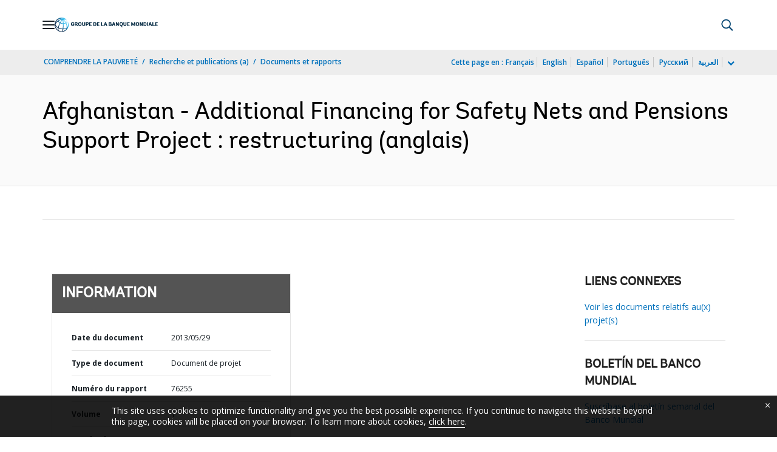

--- FILE ---
content_type: text/html;charset=utf-8
request_url: https://documents.banquemondiale.org/fr/publication/documents-reports/documentdetail/847731468197966266/afghanistan-additional-financing-for-safety-nets-and-pensions-support-project-restructuring
body_size: 20105
content:

    




<!DOCTYPE html>

<html lang="fr">
    
        <head>
     

<META HTTP-EQUIV="Cache-Control" CONTENT="max-age=43200">
 <meta http-equiv="X-UA-Compatible" content="IE=edge" />
    <script defer="defer" type="text/javascript" src="https://rum.hlx.page/.rum/@adobe/helix-rum-js@%5E2/dist/micro.js" data-routing="env=prod,tier=publish,ams=World Bank"></script>
<link rel="shortcut icon" href="/content/dam/wbr-redesign/logos/wbg-favicon.png" type="image/png"/>
    <meta name="viewport" content="width=device-width"/>
	<meta http-equiv="Content-Type" content="text/html; charset=utf-8">
	<link rel="canonical" href="https://documents.banquemondiale.org/fr/publication/documents-reports/documentdetail/847731468197966266"/>
	<meta name="language" content="fr"/>
	<meta name="description" content="The development objective of the Additional Financing for Safety Nets and Pensions Support Project for Afghanistan is to:(i) improve the administration of the public ."/> 
	<title>Afghanistan - Additional Financing for Safety Nets and Pensions Support Project : restructuring</title>
    <meta name="author" content="">
    <meta name="publisher" content="">
    <meta name="keywords" content="modernization of the public sector"/>
    <meta property="og:title" content="Afghanistan - Additional Financing for Safety Nets and Pensions Support Project : restructuring"/>
    <meta property="og:site_name" content="World Bank"/>
    <meta property="og:description" content="The development objective of the Additional Financing for Safety Nets and Pensions Support Project for Afghanistan is to:(i) improve the administration of the public ."/>
    <meta property="og:type" content="website"/>
    <meta property="og:test" content="https://www.worldbank.org/content/dam/wbr/share-logo/social-share.jpg"/>
    <meta property="og:image:type" content="image/jpg" />
    <meta property="og:image:width" content="1200" />
    <meta property="og:image:height" content="630" />
    <meta property="og:image" content="https://www.worldbank.org/content/dam/wbr/share-logo/social-share.jpg"/>
    <meta property="og:url" content="https://documents.banquemondiale.org/fr/publication/documents-reports/documentdetail/847731468197966266"/>
    <meta name="twitter:site" content="World Bank"/>
    <meta name="twitter:title" content="Afghanistan - Additional Financing for Safety Nets and Pensions Support Project : restructuring"/>
    <meta name="twitter:creator" content="@worldbank" />
    <meta name="twitter:description" content="The development objective of the Additional Financing for Safety Nets and Pensions Support Project for Afghanistan is to:(i) improve the administration of the public ."/>
    <meta name="twitter:url" content="https://documents.banquemondiale.org/fr/publication/documents-reports/documentdetail/847731468197966266" />
    <meta name="twitter:image:src" content="https://www.worldbank.org/content/dam/wbr/share-logo/social-share.jpg"/>
    <meta name="dcterms.title" content="Afghanistan - Additional Financing for Safety Nets and Pensions Support Project : restructuring" />
    <meta name="dcterms.type" content="Text/HTML" />
    <meta name="dcterms.identifier" content="https://documents.banquemondiale.org/fr/publication/documents-reports/documentdetail/847731468197966266"/>
    <meta name="dcterms.language" content="en" />
	  


 


   
 








<script src="//assets.adobedtm.com/223f6e2cf7c9/3eb6c9b72a93/launch-7bc0cdc67098.min.js" async></script>



<link rel="stylesheet" href="/etc.clientlibs/worldbankgroup/clientlibs/clientlib-base.css" type="text/css"><link rel="stylesheet" href="/etc.clientlibs/worldbankgroup/components/content/f03v1_pagetools/clientlibs/site.css" type="text/css"><link rel="stylesheet" href="/etc.clientlibs/worldbankgroup/components/content/dnrdetail/clientlibs/site.css" type="text/css"><link href="//fonts.googleapis.com/css?family=Open+Sans:300,300i,400,400i,600,600i,700,700i,800,800i&subset=cyrillic,cyrillic-ext,greek,greek-ext,latin-ext,vietnamese" rel='stylesheet' type='text/css'/>

    	<script type="text/javascript" src="/etc.clientlibs/worldbankgroup/clientlibs/vendor/jquery.js"></script></head>

          

<body>
    <div id="wbg-aem-target" class="wbg-aem-target"></div>
     







<header>
    <a tabindex="0" id="skip-to-main-content" class="visually-hidden focusable" href="#main">Skip to Main Navigation</a>
    
    <div class="lp__navbar lp__navbar_default ">
        <div class="container">
            <div class="header block" data-block-name="header" data-block-status="loaded">
        <div class="nav-wrapper">
                <nav id="nav" aria-expanded="false">
                        <div class="nav-hamburger" title="Hamburger"><button type="button"
                                aria-controls="nav" aria-label="Open navigation"
                                data-toggle="collapse" data-target="#menuItems"
                                aria-expanded="false" aria-controls="menuItems"><span
                                        class="nav-hamburger-icon collapsed"></span></button>
                                </div>
                        <div class="section nav-brand" data-section-status="loaded" style="">

                                <div class="default-content-wrapper"><a href="https://www.banquemondiale.org/ext/fr/home" title="World Bank Logo">
                                                <picture>
                                                        <source type="image/webp"
                                                                srcset="https://www.banquemondiale.org/ext/fr/media_126535c42baf1011489becd8e4bf2b5a47d638577.svg?width=2000&amp;format=webply&amp;optimize=medium"
                                                                media="(min-width: 600px)">
                                                        <source type="image/webp"
                                                                srcset="https://www.banquemondiale.org/ext/fr/media_126535c42baf1011489becd8e4bf2b5a47d638577.svg?width=750&amp;format=webply&amp;optimize=medium">
                                                        <source type="image/svg+xml"
                                                                srcset="https://www.banquemondiale.org/ext/fr/media_126535c42baf1011489becd8e4bf2b5a47d638577.svg?width=2000&amp;format=svg&amp;optimize=medium"
                                                                media="(min-width: 600px)">
                                                        <img loading="lazy" alt="World Bank Logo" src="https://www.banquemondiale.org/ext/fr/media_126535c42baf1011489becd8e4bf2b5a47d638577.svg?width=750&amp;format=svg&amp;optimize=medium" width="243" height="34">
                                                </picture>
                                        </a></div>
                        </div>
                        <div class="section nav-sections" data-section-status="loaded" style="">


                                <div class="default-content-wrapper">
                                        <p class="auto-image-container">
                                                <picture>
                                                        <source type="image/webp"
                                                                srcset="https://www.banquemondiale.org/ext/fr/media_1309e5a58406d881f447945ab01ce4f6ceea52c3b.svg?width=2000&amp;format=webply&amp;optimize=medium"
                                                                media="(min-width: 600px)">
                                                        <source type="image/webp"
                                                                srcset="https://www.banquemondiale.org/ext/fr/media_1309e5a58406d881f447945ab01ce4f6ceea52c3b.svg?width=750&amp;format=webply&amp;optimize=medium">
                                                        <source type="image/svg+xml"
                                                                srcset="https://www.banquemondiale.org/ext/fr/media_1309e5a58406d881f447945ab01ce4f6ceea52c3b.svg?width=2000&amp;format=svg&amp;optimize=medium"
                                                                media="(min-width: 600px)">
                                                        <img loading="lazy" alt="Trending" src="https://www.banquemondiale.org/ext/fr/media_1309e5a58406d881f447945ab01ce4f6ceea52c3b.svg?width=750&amp;format=svg&amp;optimize=medium" width="15" height="11">
                                                </picture>
                                        </p><a href="https://www.banquemondiale.org/fr/topic/gender/overview?intcid=ecr_hp_trendingdata_fr_ext" target="_blank">
                                                <p><span>Tendances en chiffres&nbsp;</span><span>Le PIB par habitant
                                                                pourrait augmenter de 20 % si on parvenait à combler les
                                                                disparités hommes-femmes dans l'emploi&nbsp;</span></p>
                                        </a>
                                </div>
                                <div class="nav-menu-overlay collapse" id="menuItems">
                                        <div class="nav-menu" aria-hidden="true">
                                            <div class="nav-menu-column left" style="display: flex;">
                                                <ul>
                                                    <li tabindex="0" aria-expanded="true" class="selected"><span textcontent=""></span><a href="https://www.banquemondiale.org/ext/fr/who-we-are">Nous connaître </a></li>
                                                    <li tabindex="0" aria-expanded="false"><span textcontent=""></span><a href="https://www.banquemondiale.org/fr/what-we-do">Nos activités&nbsp;</a></li>
                                                    <li tabindex="0" aria-expanded="false"><span textcontent=""></span><a href="https://www.banquemondiale.org/fr/where-we-work">Notre présence mondiale&nbsp;</a></li>
                                                    <li tabindex="0" aria-expanded="false"><span textcontent=""></span><a href="https://www.banquemondiale.org/fr/understanding-poverty">Nos modes d'action&nbsp;</a></li>
                                                    <li tabindex="0" aria-expanded="false"><span textcontent=""></span><a href="https://www.banquemondiale.org/fr/work-with-us">Nous rejoindre</a></li>
                                                    <li tabindex="0" aria-expanded="false"><span textcontent=""></span><a href="https://www.banquemondiale.org/fr/news">Actualité & événements</a></li>
                                                </ul>
                                            </div>
                                            <div class="nav-menu-column right" style="display: flex;"><button class="nav-menu-overlay-back"
                                                    aria-label="go back" style="display: none;"></button>
                                                <p class="submenu-main-title" style="display: none;"><a></a></p>
                                                <ul id="submenu_0" class="submenu" style="display: flex;">
                                                    <li class="" role="link">À PROPOS DU GROUPE DE LA BANQUE MONDIALE&nbsp;<ul>
                                                            <li class=""><a href="https://www.banquemondiale.org/fr/about/leadership">Organisation<span></span></a>
                                                            </li>
                                                            <li class=""><a href="https://www.banquemondiale.org/fr/archive/history">Notre
                                                                    histoire<span></span></a></li>
                                                            <li class=""><a href="https://www.worldbank.org/en/archive/home">Service des archives
                                                                    (a)<span></span></a></li>
                                                          </ul>
                                                    </li>
                                                    <li class="" role="link">EXPERTS ET DIRIGEANTS<ul>
													        <li class=""><a href="https://www.banquemondiale.org/fr/about/leadership/managers">Équipe de
                                                                    direction<span></span></a></li>
                                                            <li class=""><a href="https://www.banquemondiale.org/fr/about/leadership/governors">Conseil des
                                                                    gouverneurs<span></span></a></li>
                                                            <li class=""><a href="https://www.banquemondiale.org/fr/about/leadership/directors">Conseil des
                                                                    administrateurs&nbsp;<span></span></a></li>
                                                            <li class=""><a href="https://www.banquemondiale.org/fr/about/people/all">Experts&nbsp;<span></span></a>
                                                            </li>
                                                        </ul>
                                                    </li>
                                                    <li class="" role="link">RESPONSABILITÉ INSTITUTIONNELLE&nbsp;<ul>
                                                            <li class=""><a href="https://www.banquemondiale.org/fr/about/annual-report">Rapports
                                                                    annuels&nbsp;<span></span></a></li>
                                                                    <li class=""><a href="https://www.banquemondiale.org/fr/who-we-are/betterbank">Initiative pour une Banque meilleure<span></span></a></li>
															<li class=""><a href="https://scorecard.worldbank.org/en/scorecard/home">Fiche de performance du
                                                                    Groupe de la Banque mondiale (a)</a></li>
															<li class=""><a href="https://financesapp.worldbank.org/summaries/ibrd-ida/#ibrd-net/" target="_blank">Informations
                                                                    financières sur le Groupe de la Banque mondiale (a)&nbsp;<span class="lp lp-external-link"></span></a></li>
                                                            <li class=""><a href="https://www.banquemondiale.org/fr/access-to-information">Accès à
                                                                    l’information&nbsp;<span></span></a></li>
															<li class=""><a href="https://policies.worldbank.org/en/policies?k=General%20Conditions%20for%20IBRD&amp;type=published">Politiques
                                                                    et procédures (a)&nbsp;<span></span></a></li>
															<li class=""><a href="https://projects.banquemondiale.org/fr/projects-operations/products-and-services/grievance-redress-service">Service
                                                                    de règlement des plaintes&nbsp;<span></span></a></li>
															<li class=""><a href="https://www.worldbank.org/en/about/unit/integrity-vice-presidency">Vice-présidence
                                                                    Intégrité (a)&nbsp;<span></span></a></li>
                                                            <li class=""><a href="https://accountability.worldbank.org/en/home" target="_blank">Mécanisme de redevabilité
                                                                    (a)&nbsp;<span class="lp lp-external-link"></span></a></li>
                                                            
                                                            <li class=""><a href="https://www.worldbank.org/en/programs/accountability/data-privacy" target="_blank">Confidentialité
                                                                    des données (a)&nbsp;<span class="lp lp-external-link"></span></a></li>
                                                            
                                                            
                                                            <li class=""><a href="https://www.inspectionpanel.org/francais" target="_blank">Panel
                                                                    d’inspection&nbsp;<span class="lp lp-external-link"></span></a></li>
                                                            
                                                            <li class=""><a href="https://ieg.worldbankgroup.org/" target="_blank">Groupe indépendant d’évaluation
                                                                    (a)&nbsp;<span class="lp lp-external-link"></span></a></li>
                                                            <li class=""><a href="https://www.cao-ombudsman.org/" target="_blank">Médiation, conformité et conseil
                                                                    (a)&nbsp;<span class="lp lp-external-link"></span></a></li>
                                                            
                                                        </ul>
                                                    </li>
                                                    <li class="footer" role="link">INSTITUTIONS<ul>
                                                            <li class=""><a href="https://www.banquemondiale.org/fr/who-we-are/ibrd">BIRD<span></span></a>
                                                            </li>
                                                            <li class=""><a href="https://ida.banquemondiale.org/fr/ida">IDA<span></span></a></li>
                                                            <li class=""><a href="https://www.ifc.org/fr/about">IFC<span></span></a></li>
                                                            <li class=""><a href="https://www.miga.org/">MIGA (a)<span></span></a></li>
                                                            <li class=""><a href="https://icsid.worldbank.org/">CIRDI (a)<span></span></a></li>
                                                        </ul>
                                                    </li>
                                                </ul>
                                                <ul id="submenu_1" class="submenu" style="display: none;">
                                                    <li class="" role="link">PROJETS DE DÉVELOPPEMENT&nbsp;<ul>
                                                            <li class=""><a href="https://projects.banquemondiale.org/fr/projects-operations/projects-home">Projets&nbsp;<span></span></a>
                                                                <ul>
                                                                    <li class=""><a href="https://projects.banquemondiale.org/fr/projects-operations/project-country?lang=fr&amp;page=">Par
                                                                            pays<span></span></a></li>
                                                                    <li class=""><a href="https://projects.banquemondiale.org/fr/projects-operations/project-sector?lang=fr&amp;page=">Par
                                                                            secteur<span></span></a></li>
                                                                    <li class=""><a href="https://projects.banquemondiale.org/fr/projects-operations/project-theme?lang=fr&amp;page=">Par
                                                                            thème<span></span></a></li>
                                                                </ul>
                                                            </li>
                                                            <li class=""><a href="https://www.worldbank.org/en/projects-operations/country-strategies">Collaboration
                                                                    avec les pays (a)&nbsp;<span></span></a>
                                                                <ul>
                                                                    <li class=""><a href="https://projects.banquemondiale.org/fr/projects-operations/environmental-and-social-policies">Politiques
                                                                            environnementales et sociales&nbsp;<span></span></a></li>
                                                                    
                                                                </ul>
															</li>
															<li class=""><a href=" https://www.worldbank.org/en/programs/project-procurement">Passation
                                                                            de marchés (a)<span></span></a></li>
                                                            <li class=""><a href="https://www.banquemondiale.org/fr/results">Résultats&nbsp;<span></span></a></li>
                                                        </ul>
                                                    </li>
                                                    <li class="" role="link">PRODUITS ET SERVICES&nbsp;<ul>
                                                            <li class=""><a href="https://www.worldbank.org/en/what-we-do/products-and-services">Produits
                                                                    financiers et services-conseil (a)<span></span></a></li>
                                                            <li class=""><a href="https://treasury.worldbank.org/en/about/unit/treasury">Trésorerie
                                                                    (a)&nbsp;<span></span></a></li>
                                                            <li class=""><a href="https://treasury.worldbank.org/en/about/unit/treasury/asset-management">Gestion
                                                                    d’actifs (a)&nbsp;<span></span></a></li>
															<li class=""><a href="https://www.worldbank.org/en/programs/trust-funds-and-programs">Fonds
                                                                    fiduciaires (a)&nbsp;<span></span></a></li>
                                                        </ul>
                                                    </li>
                                                    <li class="" role="link">PARTAGE DE CONNAISSANCES<ul>
                                                            <li class=""><a href="https://academy.worldbank.org/en/home">Académie du Groupe de la Banque
                                                                    mondiale (a)&nbsp;<span></span></a></li>
                                                            <li class=""><a href="https://www.worldbank.org/en/research">Recherche et publications
                                                                    (a)&nbsp;<span></span></a></li>
                                                            <li class=""><a href="https://donnees.banquemondiale.org/">Données ouvertes<span></span></a>
															      <ul>
																		<li
																				class="">
																				<a href="https://donnees.banquemondiale.org/pays">Par pays<span></span></a>
																		</li>
																		<li
																				class="">
																				<a href="https://donnees.banquemondiale.org/indicateur">Par indicateur<span></span></a>
																		</li>
                                                                 </ul>
															</li>
															
                                                            <li class=""><a href="https://wbg.edcast.com/">Apprentissage (a)&nbsp;<span></span></a></li>
                                                            <li class=""><a href="https://openknowledge.worldbank.org/home">Bibliothèque
                                                                    numérique&nbsp;<span></span></a></li>
                                                            
                                                        </ul>
                                                    </li>
                                                </ul>
                                                <ul id="submenu_2" class="submenu" style="display: none;">
                                                    <li class="" role="link">RÉGIONS<ul>
                                                            <li class=""><a href="https://www.banquemondiale.org/fr/region/afr">Afrique<span></span></a>
                                                            </li>
                                                            <li class=""><a href="https://www.banquemondiale.org/fr/region/eap/overview">Asie de l’Est et
                                                                    Pacifique<span></span></a></li>
                                                            <li class=""><a href="https://www.banquemondiale.org/fr/region/eca/overview">Europe et Asie
                                                                    centrale<span></span></a></li>
                                                            <li class=""><a href="https://www.banquemondiale.org/fr/region/lac/overview">Amérique latine et
                                                                    Caraïbes<span></span></a></li>
                                                            <li class=""><a href="https://www.banquemondiale.org/fr/region/mena">Moyen-Orient, Afrique du Nord, Afghanistan et Pakistan <span></span></a></li>
                                                            <li class=""><a href="https://www.banquemondiale.org/fr/region/sar/overview">Asie du Sud
                                                                <span></span></a></li>
                                                        </ul>
                                                    </li>
                                                    <li class="" role="link">GROUPES DE PAYS<ul>
                                                            <li class=""><a href="https://www.worldbank.org/en/country/eu">Union européenne
                                                                    (a)<span></span></a></li>
                                                            <li class=""><a href="https://www.worldbank.org/en/country/mic">Pays à revenu intermédiaire
                                                                    (a)<span></span></a></li>
                                                            <li class=""><a href="https://www.worldbank.org/en/country/caribbean">Organisation des États des
                                                                    Caraïbes orientales (a)<span></span></a></li>
                                                            <li class=""><a href="https://www.worldbank.org/en/country/pacificislands">Îles du Pacifique
                                                                    (a)<span></span></a></li>
                                                            <li class=""><a href="https://www.worldbank.org/en/country/smallstates">Petits États
                                                                    (a)<span></span></a></li>
                                                            <li class=""><a href="https://www.worldbank.org/en/country/gcc">Conseil de coopération du Golfe
                                                                    (a)&nbsp;<span></span></a></li>
                                                            <li class=""><a href="https://www.worldbank.org/en/country/westerneurope">Europe de l’Ouest
                                                                    (a)<span></span></a></li>
                                                        </ul>
                                                    </li>
                                                    <li>
                                                        <ul class="browse-country">NAVIGATION PAR PAYS 
                                                                <div><input type="text" placeholder="Rechercher par le nom du pays " id="search-country" data-toggle="dropdown" aria-label="country dropdown" aria-expanded="false">
                                                                        <p type="button" class="lp__dropdown-toggle" data-toggle="dropdown" aria-label="country dropdown" aria-expanded="false"><span class="sr-only" aria-hidden="true">country dropdown</span></p>
                                                                <ul class="country-list dropdown-menu">
                                                                    
  <li><a class="dropdown-item" href="https://www.worldbank.org/en/country/afghanistan/en">Afghanistan</a>
  </li>
  <li><a class="dropdown-item" href="https://www.worldbank.org/en/country/albania">Albanie</a><ul><li lang="sq"><a class="dropdown-item" href="https://www.worldbank.org/sq/country/albania">shqipe</a></li></ul>
  </li>
  <li><a class="dropdown-item" href="https://www.banquemondiale.org/fr/country/algeria">Algérie</a><ul><li lang="en"><a class="dropdown-item" href="https://www.worldbank.org/en/country/algeria">English</a></li><li lang="ar"><a class="dropdown-item" href="https://www.albankaldawli.org/ar/country/algeria">عربي</a></li></ul>
  </li>
  <li><a class="dropdown-item" href="https://www.worldbank.org/en/country/germany">Allemagne</a>
  </li>
  <li><a class="dropdown-item" href="https://www.worldbank.org/en/country/angola">Angola</a><ul><li lang="pt"><a class="dropdown-item" href="https://www.worldbank.org/pt/country/angola">Portuguese</a></li></ul>
  </li>
  <li><a class="dropdown-item" href="https://www.worldbank.org/en/country/caribbean">Antigua-et-Barbuda</a>
  </li>
  <li><a class="dropdown-item" href="https://www.worldbank.org/en/country/argentina">Argentine</a><ul><li lang="es"><a class="dropdown-item" href="https://www.bancomundial.org/es/country/argentina">Español</a></li></ul>
  </li>
  <li><a class="dropdown-item" href="https://www.worldbank.org/en/country/armenia">Arménie</a>
  </li>
  <li><a class="dropdown-item" href="https://www.worldbank.org/en/country/austria">Autriche</a>
  </li>
  <li><a class="dropdown-item" href="https://www.worldbank.org/en/country/azerbaijan">Azerbaïdjan</a>
  </li>
  <li><a class="dropdown-item" href="https://www.worldbank.org/en/country/gcc">Bahreïn</a>
  </li>
  <li><a class="dropdown-item" href="https://www.worldbank.org/en/country/bangladesh">Bangladesh</a>
  </li>
  <li><a class="dropdown-item" href="https://www.worldbank.org/en/country/belarus">Bélarus</a><ul><li lang="ru"><a class="dropdown-item" href="https://www.vsemirnyjbank.org/ru/country/belarus">Русский</a></li></ul>
  </li>
  <li><a class="dropdown-item" href="https://www.banquemondiale.org/fr/country/belgium">Belgique</a><ul><li lang="en"><a class="dropdown-item" href="https://www.worldbank.org/en/country/belgium">English</a></li></ul>
  </li>
  <li><a class="dropdown-item" href="https://www.worldbank.org/en/country/caribbean">Belize</a>
  </li>
  <li><a class="dropdown-item" href="https://www.banquemondiale.org/fr/country/benin">Bénin</a><ul><li lang="en"><a class="dropdown-item" href="https://www.worldbank.org/en/country/benin">English</a></li></ul>
  </li>
  <li><a class="dropdown-item" href="https://www.worldbank.org/en/country/bhutan">Bhoutan</a>
  </li>
  <li><a class="dropdown-item" href="https://www.worldbank.org/en/country/bolivia">Bolivie</a><ul><li lang="es"><a class="dropdown-item" href="https://www.bancomundial.org/es/country/bolivia">Español</a></li></ul>
  </li>
  <li><a class="dropdown-item" href="https://www.worldbank.org/en/country/bosniaandherzegovina">Bosnie-Herzégovine</a>
  </li>
  <li><a class="dropdown-item" href="https://www.worldbank.org/en/country/botswana">Botswana</a>
  </li>
  <li><a class="dropdown-item" href="https://www.worldbank.org/en/country/brazil">Brésil</a><ul><li lang="pt"><a class="dropdown-item" href="https://www.worldbank.org/pt/country/brazil">Português</a></li></ul>
  </li>
  <li><a class="dropdown-item" href="https://www.worldbank.org/en/country/bulgaria">Bulgarie</a><ul><li lang="bg"><a class="dropdown-item" href="https://www.worldbank.org/bg/country/bulgaria">Bulgarian</a></li></ul>
  </li>
  <li><a class="dropdown-item" href="https://www.banquemondiale.org/fr/country/burkinafaso">Burkina Faso</a><ul><li lang="en"><a class="dropdown-item" href="https://www.worldbank.org/en/country/burkinafaso">English</a></li></ul>
  </li>
  <li><a class="dropdown-item" href="https://www.banquemondiale.org/fr/country/burundi">Burundi</a><ul><li lang="en"><a class="dropdown-item" href="https://www.worldbank.org/en/country/burundi">English</a></li></ul>
  </li>
  <li><a class="dropdown-item" href="https://www.worldbank.org/en/country/cambodia">Cambodge</a><ul><li lang="km"><a class="dropdown-item" href="https://www.worldbank.org/km/country/cambodia">Khmer</a></li></ul>
  </li>
  <li><a class="dropdown-item" href="https://www.banquemondiale.org/fr/country/cameroon">Cameroun</a><ul><li lang="en"><a class="dropdown-item" href="https://www.worldbank.org/en/country/cameroon">English</a></li></ul>
  </li>
  <li><a class="dropdown-item" href="https://www.banquemondiale.org/fr/country/canada">Canada</a><ul><li lang="en"><a class="dropdown-item" href="https://www.worldbank.org/en/country/canada">English</a></li></ul>
  </li>
  <li><a class="dropdown-item" href="https://www.worldbank.org/en/country/capeverde">Cabo Verde</a><ul><li lang="pt"><a class="dropdown-item" href="https://www.worldbank.org/pt/country/capeverde">Português</a></li></ul>
  </li>
  <li><a class="dropdown-item" href="https://www.banquemondiale.org/fr/country/centralafricanrepublic">Centrafricaine, Rép.</a><ul><li lang="en"><a class="dropdown-item" href="https://www.worldbank.org/en/country/centralafricanrepublic">English</a></li></ul>
  </li>
  <li><a class="dropdown-item" href="https://www.worldbank.org/en/country/chile">Chili</a><ul><li lang="es"><a class="dropdown-item" href="https://www.bancomundial.org/es/country/chile">Español</a></li></ul>
  </li>
  <li><a class="dropdown-item" href="https://www.worldbank.org/en/country/china">Chine</a><ul><li lang="zh"><a class="dropdown-item" href="https://www.shihang.org/zh/country/china">中文</a></li></ul>
  </li>
  <li><a class="dropdown-item" href="https://www.worldbank.org/en/country/colombia">Colombie</a><ul><li lang="es"><a class="dropdown-item" href="https://www.bancomundial.org/es/country/colombia">Español</a></li></ul>
  </li>
  <li><a class="dropdown-item" href="https://www.banquemondiale.org/fr/country/comoros">Comores</a><ul><li lang="en"><a class="dropdown-item" href="https://www.worldbank.org/en/country/comoros">English</a></li></ul>
  </li>
  <li><a class="dropdown-item" href="https://www.banquemondiale.org/fr/country/drc">Congo, R.D.</a><ul><li lang="en"><a class="dropdown-item" href="https://www.worldbank.org/en/country/drc">English</a></li></ul>
  </li>
  <li><a class="dropdown-item" href="https://www.banquemondiale.org/fr/country/congo">Congo, Rép.</a><ul><li lang="en"><a class="dropdown-item" href="https://www.worldbank.org/en/country/congo">English</a></li></ul>
  </li>
  <li><a class="dropdown-item" href="https://www.worldbank.org/en/country/korea">Corée</a>
  </li>
  <li><a class="dropdown-item" href="https://www.worldbank.org/en/country/costarica">Costa Rica</a><ul><li lang="es"><a class="dropdown-item" href="https://www.bancomundial.org/es/country/costarica">Español</a></li></ul>
  </li>
  <li><a class="dropdown-item" href="https://www.banquemondiale.org/fr/country/cotedivoire">Côte d'Ivoire</a><ul><li lang="en"><a class="dropdown-item" href="https://www.worldbank.org/en/country/cotedivoire">English</a></li></ul>
  </li>
  <li><a class="dropdown-item" href="https://www.worldbank.org/en/country/croatia">Croatie</a>
  </li>
  <li><a class="dropdown-item" href="https://www.worldbank.org/en/country/denmark">Danemark</a><ul><li lang="en"><a class="dropdown-item" href="https://www.worldbank.org/en/country/denmark">English</a></li></ul>
  </li>
  <li><a class="dropdown-item" href="https://www.worldbank.org/en/country/djibouti">Djibouti</a>
  </li>
  <li><a class="dropdown-item" href="https://www.worldbank.org/en/country/caribbean">Dominique</a>
  </li>
  <li><a class="dropdown-item" href="https://www.worldbank.org/en/country/dominicanrepublic">Dominicaine, Rép.</a><ul><li lang="es"><a class="dropdown-item" href="https://www.bancomundial.org/es/country/dominicanrepublic">Español</a></li></ul>
  </li>
  <li><a class="dropdown-item" href="https://www.worldbank.org/en/country/ecuador">Équateur</a>
         <ul><li lang="es"> <a class="dropdown-item" href="https://www.bancomundial.org/es/country/ecuador">Español</a></li></ul>
  </li>
  <li><a class="dropdown-item" href="https://www.worldbank.org/en/country/egypt">Égypte (Rép. arabe d’)</a><ul><li lang="ar"><a class="dropdown-item" href="https://www.albankaldawli.org/ar/country/egypt">عربي</a></li></ul>
  </li>
  <li><a class="dropdown-item" href="https://www.worldbank.org/en/country/gcc">Émirats arabes unis</a>
  </li>
  <li><a class="dropdown-item" href="https://www.worldbank.org/en/country/unitedstates">États-Unis d'Amérique</a>
  </li>
  <li><a class="dropdown-item" href="https://www.worldbank.org/en/country/eritrea">Érythrée</a>
  </li>
  <li><a class="dropdown-item" href="https://www.worldbank.org/en/country/spain">Espagne</a><ul><li lang="es"><a class="dropdown-item" href="https://www.bancomundial.org/es/country/spain">Español</a></li></ul>
  </li>
  <li><a class="dropdown-item" href="https://www.worldbank.org/en/country/eumemberstates">Estonie</a>
  </li>
  <li><a class="dropdown-item" href="https://www.worldbank.org/en/country/ethiopia">Éthiopie</a>
  </li>
  <li><a class="dropdown-item" href="https://www.worldbank.org/en/country/pacificislands">Fidji, Îles</a>
  </li>
  <li><a class="dropdown-item" href="https://www.worldbank.org/en/country/finland">Finlande</a>
  </li>
  <li><a class="dropdown-item" href="https://www.banquemondiale.org/fr/country/france">France</a><ul><li lang="en"><a class="dropdown-item" href="https://www.worldbank.org/en/country/france">English</a></li></ul>
  </li>
  <li><a class="dropdown-item" href="https://www.banquemondiale.org/fr/country/gabon">Gabon</a><ul><li lang="en"><a class="dropdown-item" href="https://www.worldbank.org/en/country/gabon">English</a></li></ul>
  </li>
  <li><a class="dropdown-item" href="https://www.worldbank.org/en/country/gambia">Gambie</a>
  </li>
  <li><a class="dropdown-item" href="https://www.worldbank.org/en/country/georgia">Géorgie</a>
  </li>
  <li><a class="dropdown-item" href="https://www.worldbank.org/en/country/ghana">Ghana</a>
  </li>
  <li><a class="dropdown-item" href="https://www.worldbank.org/en/country/greece">Grèce</a>
  </li>
  <li><a class="dropdown-item" href="https://www.worldbank.org/en/country/caribbean">Grenade</a>
  </li>
  <li><a class="dropdown-item" href="https://www.worldbank.org/en/country/guatemala">Guatemala</a><ul><li lang="es"><a class="dropdown-item" href="https://www.bancomundial.org/es/country/guatemala">Español</a></li></ul>
  </li>
  <li><a class="dropdown-item" href="https://www.banquemondiale.org/fr/country/guinea">Guinée</a><ul><li lang="en"><a class="dropdown-item" href="https://www.worldbank.org/en/country/guinea">English</a></li></ul>
  </li>
  <li><a class="dropdown-item" href="https://www.worldbank.org/en/country/guineabissau">Guinée-Bissau</a><ul><li lang="pt"><a class="dropdown-item" href="https://www.worldbank.org/pt/country/guineabissau">Português</a></li></ul>
  </li>
  <li><a class="dropdown-item" href="https://www.worldbank.org/en/country/equatorialguinea">Guinée équatoriale</a>
  </li>
  <li><a class="dropdown-item" href="https://www.worldbank.org/en/country/caribbean">Guyana</a>
  </li>
  <li><a class="dropdown-item" href="https://www.banquemondiale.org/fr/country/haiti">Haïti</a><ul><li lang="en"><a class="dropdown-item" href="https://www.worldbank.org/en/country/haiti">English</a></li></ul>
  </li>
  <li><a class="dropdown-item" href="https://www.worldbank.org/en/country/honduras">Honduras</a><ul><li lang="es"><a class="dropdown-item" href="https://www.bancomundial.org/es/country/honduras">Español</a></li></ul>
  </li>
  <li><a class="dropdown-item" href="https://www.worldbank.org/en/country/eumemberstates">Hongrie</a>
  </li>
  <li><a class="dropdown-item" href="https://www.worldbank.org/en/country/india">Inde</a><ul><li lang="hi"><a class="dropdown-item" href="https://www.worldbank.org/hi/country/india">Hindi</a></li></ul>
  </li>
  <li><a class="dropdown-item" href="https://www.worldbank.org/en/country/indonesia">Indonésie</a><ul><li lang="in"><a class="dropdown-item" href="https://www.worldbank.org/in/country/indonesia">Bahasa</a></li></ul>
  </li>
  <li><a class="dropdown-item" href="https://www.worldbank.org/en/country/iran">Iran, Rép. islamique</a>
  </li>
  <li><a class="dropdown-item" href="https://www.worldbank.org/en/country/iraq">Irak</a><ul><li lang="ar"><a class="dropdown-item" href="https://www.albankaldawli.org/ar/country/iraq">عربي</a></li></ul>
  </li>
  <li><a class="dropdown-item" href="https://www.worldbank.org/en/country/iceland">Islande</a>
  </li>
  <li><a class="dropdown-item" href="https://www.worldbank.org/il">Israël</a>
  </li>
  <li><a class="dropdown-item" href="https://www.worldbank.org/en/country/italy">Italie</a>
  </li>
  <li><a class="dropdown-item" href="https://www.worldbank.org/en/country/jamaica">Jamaïque</a>
  </li>
  <li><a class="dropdown-item" href="https://www.worldbank.org/en/country/japan">Japon</a><ul><li lang="ja"><a class="dropdown-item" href="https://www.worldbank.org/ja/country/japanl">日本語</a></li></ul>
  </li>
  <li><a class="dropdown-item" href="https://www.worldbank.org/en/country/jordan">Jordanie</a><ul><li lang="ar"><a class="dropdown-item" href="https://www.albankaldawli.org/ar/country/jordan/ar">عربي</a></li></ul>
  </li>
  <li><a class="dropdown-item" href="https://www.worldbank.org/en/country/kazakhstan">Kazakhstan</a><ul><li lang="ru"><a class="dropdown-item" href="https://www.vsemirnyjbank.org/ru/country/kazakhstan">Русский</a></li></ul>
  </li>
  <li><a class="dropdown-item" href="https://www.worldbank.org/en/country/kenya">Kenya</a>
  </li>
  <li><a class="dropdown-item" href="https://www.worldbank.org/en/country/kyrgyzrepublic">Kirghize, République</a><ul><li lang="ru"><a class="dropdown-item" href="https://www.vsemirnyjbank.org/ru/country/kyrgyzrepublic">Русский</a></li></ul>
  </li>
  <li><a class="dropdown-item" href="https://www.worldbank.org/en/country/pacificislands">Kiribati</a>
  </li>
  <li><a class="dropdown-item" href="https://www.worldbank.org/en/country/kosovo">Kosovo</a>
  </li>
  <li><a class="dropdown-item" href="https://www.worldbank.org/en/country/gcc">Koweït</a>
  </li>
  <li><a class="dropdown-item" href="https://www.worldbank.org/en/country/lao">Lao, RDP</a>
  </li>
  <li><a class="dropdown-item" href="https://www.worldbank.org/en/country/lebanon">Liban</a><ul><li lang="ar"><a class="dropdown-item" href="https://www.albankaldawli.org/ar/country/lebanon">عربي</a></li></ul>
  </li>
  <li><a class="dropdown-item" href="https://www.worldbank.org/en/country/lesotho">Lesotho</a>
  </li>
  <li><a class="dropdown-item" href="https://www.worldbank.org/en/country/liberia">Libéria</a>
  </li>
  <li><a class="dropdown-item" href="https://www.worldbank.org/en/country/libya">Libye</a><ul><li lang="ar"><a class="dropdown-item" href="https://www.albankaldawli.org/ar/country/libya">عربي</a></li></ul>
  </li>
  <li><a class="dropdown-item" href="https://www.worldbank.org/en/country/eumemberstates">Lituanie</a>
  </li>
  <li><a class="dropdown-item" href="https://www.banquemondiale.org/fr/country/luxembourg">Luxembourg</a><ul><li lang="en"><a class="dropdown-item" href="https://www.worldbank.org/en/country/luxembourg">English</a></li></ul>
  </li>
  <li><a class="dropdown-item" href="https://www.worldbank.org/en/country/northmacedonia">Macédoine</a><ul><li lang="mk"><a class="dropdown-item" href="https://www.worldbank.org/mk/country/macedonia">македонски</a></li></ul>
  </li>
  <li><a class="dropdown-item" href="https://www.banquemondiale.org/fr/country/madagascar">Madagascar</a><ul><li lang="en"><a class="dropdown-item" href="https://www.worldbank.org/en/country/madagascar">English</a></li></ul>
  </li>
  <li><a class="dropdown-item" href="https://www.worldbank.org/en/country/malawi">Malawi</a>
  </li>
  <li><a class="dropdown-item" href="https://www.worldbank.org/en/country/malaysia">Malaisie</a>
  </li>
  <li><a class="dropdown-item" href="https://www.worldbank.org/en/country/maldives">Maldives</a>
  </li>
  <li><a class="dropdown-item" href="https://www.banquemondiale.org/fr/country/mali">Mali</a><ul><li lang="en"><a class="dropdown-item" href="https://www.worldbank.org/en/country/mali">English</a></li></ul>
  </li>
  <li><a class="dropdown-item" href="https://www.banquemondiale.org/fr/country/morocco">Maroc</a><ul><li lang="en"><a class="dropdown-item" href="https://www.worldbank.org/en/country/morocco">English</a></li><li lang="ar"><a class="dropdown-item" href="https://www.albankaldawli.org/ar/country/morocco">عربي</a></li></ul>
  </li>
  <li><a class="dropdown-item" href="https://www.worldbank.org/en/country/pacificislands">Marshall, Îles</a>
  </li>
  <li><a class="dropdown-item" href="https://www.banquemondiale.org/fr/country/mauritania">Mauritanie</a><ul><li lang="en"><a class="dropdown-item" href="https://www.worldbank.org/en/country/mauritania">English</a></li></ul>
  </li>
  <li><a class="dropdown-item" href="https://www.banquemondiale.org/fr/country/mauritius">Maurice, Île</a><ul><li lang="en"><a class="dropdown-item" href="https://www.worldbank.org/en/country/mauritius">English</a></li></ul>
  </li>
  <li><a class="dropdown-item" href="https://www.worldbank.org/en/country/mexico">Mexique</a><ul><li lang="es"><a class="dropdown-item" href="https://www.bancomundial.org/es/country/mexico">Español</a></li></ul>
  </li>
  <li><a class="dropdown-item" href="https://www.worldbank.org/en/country/pacificislands">Micronésie, États fédérés</a>
  </li>
  <li><a class="dropdown-item" href="https://www.worldbank.org/en/country/moldova">Moldova</a><ul><li lang="ro"><a class="dropdown-item" href="https://www.worldbank.org/ro/country/moldova">română</a></li></ul>
  </li>
  <li><a class="dropdown-item" href="https://www.worldbank.org/en/country/mongolia">Mongolie</a><ul><li lang="mn"><a class="dropdown-item" href="https://www.worldbank.org/mn/country/mongolia">Монгол</a></li></ul>
  </li>
  <li><a class="dropdown-item" href="https://www.worldbank.org/en/country/montenegro">Monténégro</a>
  </li>
  <li><a class="dropdown-item" href="https://www.worldbank.org/en/country/mozambique">Mozambique</a><ul><li lang="pt"><a class="dropdown-item" href="https://www.worldbank.org/pt/country/mozambique">Português</a></li></ul>
  </li>
  <li><a class="dropdown-item" href="https://www.worldbank.org/en/country/myanmar">Myanmar</a>
  </li>
  <li><a class="dropdown-item" href="https://www.worldbank.org/en/country/namibia">Namibie</a>
  </li>
  <li><a class="dropdown-item" href="https://www.worldbank.org/en/country/nepal">Népal</a>
  </li>
  <li><a class="dropdown-item" href="https://www.worldbank.org/en/country/nicaragua">Nicaragua</a><ul><li lang="es"><a class="dropdown-item" href="https://www.bancomundial.org/es/country/nicaragua">Español</a></li></ul>
  </li>
  <li><a class="dropdown-item" href="https://www.banquemondiale.org/fr/country/niger">Niger</a><ul><li lang="en"><a class="dropdown-item" href="https://www.worldbank.org/en/country/niger">English</a></li></ul>
  </li>
  <li><a class="dropdown-item" href="https://www.worldbank.org/en/country/nigeria">Nigéria</a>
  </li>
  <li><a class="dropdown-item" href="https://www.worldbank.org/en/country/norway">Norvège</a>
  </li>
  <li><a class="dropdown-item" href="https://www.worldbank.org/en/country/gcc">Oman</a>
  </li>
  <li><a class="dropdown-item" href="https://www.worldbank.org/en/country/uganda">Ouganda</a>
  </li>
  <li><a class="dropdown-item" href="https://www.worldbank.org/en/country/uzbekistan">Ouzbékistan</a><ul><li lang="ru"><a class="dropdown-item" href="https://www.vsemirnyjbank.org/ru/country/uzbekistan">Русский</a></li></ul>
  </li>
  <li><a class="dropdown-item" href="https://www.worldbank.org/en/country/pakistan">Pakistan</a>
  </li>
  <li><a class="dropdown-item" href="https://www.worldbank.org/en/country/pacificislands">Palaos</a>
  </li>
  <li><a class="dropdown-item" href="https://www.worldbank.org/en/country/panama">Panama</a><ul><li lang="es"><a class="dropdown-item" href="https://www.bancomundial.org/es/country/panama">Español</a></li></ul>
  </li>
  <li><a class="dropdown-item" href="https://www.worldbank.org/en/country/png">Papouasie-Nouvelle-Guinée</a>
  </li>
  <li><a class="dropdown-item" href="https://www.worldbank.org/en/country/paraguay">Paraguay</a><ul><li lang="es"><a class="dropdown-item" href="https://www.bancomundial.org/es/country/paraguay">Español</a></li></ul>
  </li>
  <li><a class="dropdown-item" href="https://www.worldbank.org/en/country/netherlands">Pays-Bas</a>
  </li>
  <li><a class="dropdown-item" href="https://www.worldbank.org/en/country/peru">Pérou</a><ul><li lang="es"><a class="dropdown-item" href="https://www.bancomundial.org/es/country/peru">Español</a></li></ul>
  </li>
  <li><a class="dropdown-item" href="https://www.worldbank.org/en/country/philippines">Philippines</a>
  </li>
  <li><a class="dropdown-item" href="https://www.worldbank.org/en/country/poland">Pologne</a><ul><li lang="pl"><a class="dropdown-item" href="https://www.worldbank.org/pl/country/poland">Polski</a></li></ul>
  </li>
  <li><a class="dropdown-item" href="https://www.worldbank.org/en/country/portugal">Portugal</a>
  </li>
  <li><a class="dropdown-item" href="https://www.worldbank.org/en/country/gcc">Qatar</a>
  </li>
  <li><a class="dropdown-item" href="https://www.worldbank.org/en/country/romania">Roumanie</a><ul><li lang="ro"><a class="dropdown-item" href="https://www.worldbank.org/ro/country/romania">Română</a></li></ul>
  </li>
  <li><a class="dropdown-item" href="https://www.worldbank.org/en/country/unitedkingdom">Royaume-Uni</a>
  </li>
  <li><a class="dropdown-item" href="https://www.worldbank.org/en/country/russia">Russie</a><ul><li lang="ru"><a class="dropdown-item" href="https://www.vsemirnyjbank.org/ru/country/russia">Русский</a></li></ul>
  </li>
  <li><a class="dropdown-item" href="https://www.banquemondiale.org/fr/country/rwanda">Rwanda</a><ul><li lang="en"><a class="dropdown-item" href="https://www.worldbank.org/en/country/rwanda">English</a></li></ul>
  </li>
  <li><a class="dropdown-item" href="https://www.worldbank.org/en/country/pacificislands">Samoa</a>
  </li>
  <li><a class="dropdown-item" href="https://www.worldbank.org/en/country/saotome">Sao Tomé-et-Principe</a><ul><li lang="pt"><a class="dropdown-item" href="https://www.worldbank.org/pt/country/saotome">Português</a></li></ul>
  </li>
  <li><a class="dropdown-item" href="https://www.worldbank.org/en/country/elsalvador">El Salvador</a><ul><li lang="es"><a class="dropdown-item" href="https://www.bancomundial.org/es/country/elsalvador">Español</a></li></ul>
  </li>
  <li><a class="dropdown-item" href="https://www.banquemondiale.org/fr/country/senegal">Sénégal</a><ul><li lang="en"><a class="dropdown-item" href="https://www.worldbank.org/en/country/senegal">English</a></li></ul>
  </li>
  <li><a class="dropdown-item" href="https://www.worldbank.org/en/country/serbia">Serbie</a>
  </li>
  <li><a class="dropdown-item" href="https://www.banquemondiale.org/fr/country/seychelles">Seychelles</a><ul><li lang="en"><a class="dropdown-item" href="https://www.worldbank.org/en/country/seychelles">English</a></li></ul>
  </li>
  <li><a class="dropdown-item" href="https://www.worldbank.org/en/country/sierraleone">Sierra Leone</a>
  </li>
  <li><a class="dropdown-item" href="https://www.worldbank.org/en/country/singapore">Singapour</a>
  </li>
  <li><a class="dropdown-item" href="https://www.worldbank.org/en/country/eumemberstates">Slovaquie</a>
  </li>
  <li><a class="dropdown-item" href="https://www.worldbank.org/en/country/eumemberstates">Slovénie</a>
  </li>
  <li><a class="dropdown-item" href="https://www.worldbank.org/en/country/pacificislands">Salomon, Îles</a>
  </li>
  <li><a class="dropdown-item" href="https://www.worldbank.org/en/country/somalia">Somalie, République fédérale de,</a>
  </li>
  <li><a class="dropdown-item" href="https://www.worldbank.org/en/country/srilanka">Sri Lanka</a>
  </li>
  <li><a class="dropdown-item" href="https://www.worldbank.org/en/country/caribbean">St. Kitts et Nevis</a>
  </li>
  <li><a class="dropdown-item" href="https://www.worldbank.org/en/country/caribbean">Ste-Lucie</a>
  </li>
  <li><a class="dropdown-item" href="https://www.worldbank.org/en/country/caribbean">St-Vincent-et-les Grenadines</a>
  </li>
  <li><a class="dropdown-item" href="https://www.worldbank.org/en/country/sudan">Soudan</a>
  </li>
  <li><a class="dropdown-item" href="https://www.worldbank.org/en/country/southsudan">Soudan du Sud</a>
  </li>
  <li><a class="dropdown-item" href="https://www.worldbank.org/en/country/caribbean">Suriname</a>
  </li>
  <li><a class="dropdown-item" href="https://www.worldbank.org/en/country/sweden">Suède</a>
  </li>
  <li><a class="dropdown-item" href="https://www.worldbank.org/en/country/switzerland">Suisse</a>
  </li>
  <li><a class="dropdown-item" href="https://www.worldbank.org/en/country/eswatini">Swaziland</a>
  </li>
  <li><a class="dropdown-item" href="https://www.worldbank.org/en/country/syria">Syrie</a><ul><li lang="ar"><a class="dropdown-item" href="https://www.albankaldawli.org/ar/country/syria">عربي</a></li></ul>
  </li>
  <li><a class="dropdown-item" href="https://www.worldbank.org/en/country/tajikistan">Tadjikistan</a><ul><li lang="ru"><a class="dropdown-item" href="https://www.vsemirnyjbank.org/ru/country/tajikistan">Русский</a></li></ul>
  </li>
  <li><a class="dropdown-item" href="https://www.worldbank.org/en/country/tanzania">Tanzanie</a>
  </li>
  <li><a class="dropdown-item" href="https://www.banquemondiale.org/fr/country/chad">Tchad</a><ul><li lang="en"><a class="dropdown-item" href="https://www.worldbank.org/en/country/chad">English</a></li></ul>
  </li>
  <li><a class="dropdown-item" href="https://www.worldbank.org/en/country/eumemberstates">Tchèque, Rép.</a>
  </li>
  <li><a class="dropdown-item" href="https://www.worldbank.org/en/country/thailand">Thaïlande</a><ul><li lang="th"><a class="dropdown-item" href="https://www.worldbank.org/th/country/thailand">ภาษาไทย</a></li></ul>
  </li>
  <li><a class="dropdown-item" href="https://www.worldbank.org/en/country/timor-leste">Timor-Leste</a>
  </li>
  <li><a class="dropdown-item" href="https://www.banquemondiale.org/fr/country/togo">Togo</a><ul><li lang="en"><a class="dropdown-item" href="https://www.worldbank.org/en/country/togo">English</a></li></ul>
  </li>
  <li><a class="dropdown-item" href="https://www.worldbank.org/en/country/pacificislands">Tonga</a>
  </li>
  <li><a class="dropdown-item" href="https://www.worldbank.org/en/country/caribbean">Trinité-et-Tobago</a>
  </li>
  <li><a class="dropdown-item" href="https://www.banquemondiale.org/fr/country/tunisia">Tunisie</a><ul><li lang="en"><a class="dropdown-item" href="https://www.worldbank.org/en/country/tunisia">English</a></li><li lang="ar"><a class="dropdown-item" href="https://www.albankaldawli.org/ar/country/tunisia">عربي</a></li></ul>
  </li>
  <li><a class="dropdown-item" href="https://www.worldbank.org/en/country/turkey">Turquie</a><ul><li lang="tr"><a class="dropdown-item" href="https://www.worldbank.org/tr/country/turkey">Türkçe</a></li></ul>
  </li>
  <li><a class="dropdown-item" href="https://www.worldbank.org/en/country/turkmenistan">Turkménistan</a><ul><li lang="ru"><a class="dropdown-item" href="https://www.vsemirnyjbank.org/ru/country/turkmenistan">Русский</a></li></ul>
  </li>
  <li><a class="dropdown-item" href="https://www.worldbank.org/en/country/pacificislands">Tuvalu</a>
  </li>
  <li><a class="dropdown-item" href="https://www.worldbank.org/en/country/ukraine">Ukraine</a><ul><li lang="uk"><a class="dropdown-item" href="https://www.worldbank.org/uk/country/ukraine">Українська</a></li></ul>
  </li>
  <li><a class="dropdown-item" href="https://www.worldbank.org/en/country/uruguay">Uruguay</a><ul><li lang="es"><a class="dropdown-item" href="https://www.bancomundial.org/es/country/uruguay">Español</a></li></ul>
  </li>
  <li><a class="dropdown-item" href="https://www.worldbank.org/en/country/pacificislands">Vanuatu</a>
  </li>
  <li><a class="dropdown-item" href="https://www.worldbank.org/en/country/venezuela">Venezuela</a><ul><li lang="es"><a class="dropdown-item" href="https://www.bancomundial.org/es/country/venezuela">Español</a></li></ul>
  </li>
  <li><a class="dropdown-item" href="https://www.worldbank.org/en/country/vietnam">Viet Nam</a><ul><li lang="vi"><a class="dropdown-item" href="https://www.worldbank.org/vi/country/vietnam">Tiẽng Việt</a></li></ul>
  </li>
  <li><a class="dropdown-item" href="https://www.worldbank.org/en/country/yemen">Yémen</a><ul><li lang="ar"><a class="dropdown-item" href="https://www.albankaldawli.org/ar/country/yemen">عربي</a></li></ul>
  </li>
  <li><a class="dropdown-item" href="https://www.worldbank.org/en/country/zambia">Zambie</a>
  </li>
  <li><a class="dropdown-item" href="https://www.worldbank.org/en/country/zimbabwe">Zimbabwe</a>
  </li>

                                                                </ul>
                                                            </div>
                                                        </ul>
                                                    </li>
                                                </ul>
                                                <ul id="submenu_3" class="submenu" style="display: none;">
                                                    <li class="" role="link">INITIATIVES<ul>
                                                            <li class=""><a href="https://www.banquemondiale.org/fr/programs/energizing-africa">Mission 300: Électrifier l'Afrique<span></span></a>
                                                            </li>
                                                            <li class=""><a href="https://www.banquemondiale.org/fr/programs/jobs-creation">L'emploi: le meilleur chemin contre la pauvreté  <span></span></a></li>
                                                        </ul>
                                                    </li>
                                                    <li class="" role="link">LES THÈMES DU DÉVELOPPEMENT&nbsp;<ul>
                                                            <li class=""><a href="https://www.banquemondiale.org/fr/topic/agriculture/overview">Agriculture<span></span></a>
                                                            </li>
                                                            <li class=""><a href="https://www.banquemondiale.org/fr/topic/digital/overview">Transformation
                                                                    numérique&nbsp;<span></span></a></li>
                                                            <li class=""><a href="https://www.banquemondiale.org/fr/topic/education/overview">Éducation&nbsp;<span></span></a>
                                                            </li>
                                                            <li class=""><a href="https://www.banquemondiale.org/fr/topic/energy/overview">Énergie<span></span></a>
                                                            </li>
                                                            <li class=""><a href="https://www.banquemondiale.org/fr/topic/economicpolicy/overview">Politiques économiques<span></span></a></li>
                                                            <li class=""><a href="https://www.banquemondiale.org/fr/topic/health/overview">Santé&nbsp;<span></span></a>
                                                            </li>
                                                            <li class=""><a href="https://www.banquemondiale.org/fr/topic/poverty/overview">Pauvreté<span></span></a>
                                                            </li>
                                                            <li class=""><a href="https://www.banquemondiale.org/fr/topic/transport/overview">Transports<span></span></a>
                                                            </li>
                                                            <li class="highlight-link"><a href="https://www.banquemondiale.org/fr/topic">Tous les
                                                                    thèmes<span></span></a></li>
                                                        </ul>
                                                    </li>
                                                </ul>
                                                <ul id="submenu_4" class="submenu" style="display: none;">
                                                    <li class="" role="link">À LA RECHERCHE D’UNE OPPORTUNITÉ PROFESSIONNELLE&nbsp;<ul>
                                                            <li class=""><a href="https://www.worldbank.org/en/about/careers">Offres d'emploi
                                                                    (a)<span></span></a></li>
                                                            <li class=""><a href="https://www.worldbank.org/en/about/careers/programs-and-internships">Programmes et
                                                                    stages (a)<span></span></a></li>
                                                        </ul>
                                                    </li>
                                                    <li class="" role="link">POUR LES PARTENAIRES<ul>
                                                            <li class=""><a href="https://www.banquemondiale.org/fr/about/partners">À propos des
                                                                    partenaires<span></span></a></li>
                                                            <li class=""><a href="https://www.worldbank.org/en/about/foundation-and-private-sector-partnerships">Fondations
                                                                    (a)<span></span></a></li>
                                                            
                                                            <li class=""><a href="https://www.banquemondiale.org/fr/about/partners/the-world-bank-group-and-private-sector">Secteur
                                                                    privé<span></span></a></li>
                                                            <li class=""><a href="https://www.worldbank.org/en/about/corporate-procurement">Passation des
                                                                    marchés institutionnels (a)<span></span></a></li>
                                                            <li class=""><a href="https://www.banquemondiale.org/fr/about/partners/civil-society">Société
                                                                    civile <span></span></a></li>
                                                            <li class=""><a href="https://consultations.worldbank.org/en/consultations/home?map=1">Consultations
                                                                    (a)<span></span></a></li>
                                                            <li class=""><a href="https://www.worldbank.org/en/who-we-are/parliamentarians">Parlementaires
                                                                    (a)<span></span></a></li>
                                                        </ul>
                                                    </li>
                                                    
                                                    <li class="" role="link">POUR LES INVESTISSEURS<ul>
                                                            <li class=""><a href="https://treasury.worldbank.org/en/about/unit/treasury/ibrd">Produits
                                                                    obligataires et d’investissement de la Banque mondiale (a)<span></span></a></li>
                                                            <li class=""><a href="https://treasury.worldbank.org/en/about/unit/treasury">Trésorerie
                                                                    (a)<span></span></a></li>
                                                            <li class=""><a href="https://www.miga.org/">Garanties du Groupe de la Banque mondiale
                                                                    (a)<span></span></a></li>
                                                        </ul>
                                                    </li>
                                                    
                                                </ul>
                                                <ul id="submenu_5" class="submenu" style="display: none;">
                                                    <li class="" role="link">ACTUALITÉS ET MISES À JOUR<ul>
                                                            <li class=""><a href="https://www.banquemondiale.org/fr/news/all?lang_exact=French&amp;displayconttype_exact=Press%20Release">Communiqués
                                                                    de presse<span></span></a></li>
                                                            <li class=""><a href="https://www.banquemondiale.org/fr/news/all?lang_exact=French&amp;displayconttype_exact=Statement">Déclarations<span></span></a>
                                                            </li>
                                                            <li class=""><a href="https://www.banquemondiale.org/fr/news/all?lang_exact=French&amp;displayconttype_exact=Speeches%20and%20Transcripts">Discours
                                                                    et transcriptions<span></span></a></li>
                                                            <li class=""><a href="https://www.banquemondiale.org/fr/news/all?lang_exact=French&amp;displayconttype_exact=Factsheet">Fiches
                                                                    d’information<span></span></a></li>
                                                            <li class="highlight-link"><a href="https://www.banquemondiale.org/fr/news/all">Toutes nos
                                                                    actualités<span></span></a></li>
                                                        </ul>
                                                    </li>
                                                    <li class="" role="link">ÉVÈNEMENTS<ul>
                                                            <li class=""><a href="https://www.banquemondiale.org/fr/events/all">Évènements<span></span></a>
                                                            </li>
                                                            <li class=""><a href="https://live.banquemondiale.org/fr/home">Banque mondiale
                                                                    Live&nbsp;<span></span></a>
																	<ul>
																		<li class=""><a href="https://www.worldbank.org/en/meetings/splash">Assemblées annuelles et Réunions de printemps (a)<span></span></a>
																		</li>
																		<li class=""><a href="https://www.banquemondiale.org/fr/about/speakers-bureau">Service des conférenciers<span></span></a>
																		</li>
					                                                </ul>
															</li>
                                                        </ul>
                                                    </li>
                                                    <li class="" role="link">ARTICLES ET MULTIMÉDIA&nbsp;<ul>
                                                            <li class=""><a href="https://blogs.worldbank.org/fr/home">Billets de blog<span></span></a></li>
                                                            <li class=""><a href="https://www.banquemondiale.org/fr/news/all?lang_exact=French&amp;displayconttype_exact=Immersive%20Story">Articles<span></span></a>
                                                            </li>
                                                            <li class=""><a href="https://www.banquemondiale.org/fr/news/all?lang_exact=French&amp;displayconttype_exact=Immersive%20Story">Dossiers
                                                                    spéciaux&nbsp;<span></span></a></li>
                                                            <li class=""><a href="https://www.banquemondiale.org/fr/who-we-are/news/multimedia/all">Contenus
                                                                    multimédias&nbsp;<span></span></a></li>
                                                            <li class=""><a href="https://www.banquemondiale.org/fr/who-we-are/news/multimedia/all?lang_exact=French&amp;multimedia_class_exact=Podcast">Podcasts<span></span></a>
                                                            </li>
                                                        </ul>
                                                    </li>
                                                </ul>
                                            </div>
                                        </div>
                                    </div>
                        </div>
                        <div class="section nav-tools" data-section-status="loaded" style="">

                                <div class="default-content-wrapper">
                                        <span class="icon icon-search" role="button"
                        data-toggle="dropdown" aria-haspopup="true"
                        aria-expanded="false"
                        aria-label="Perform a search query" tabindex="0"
                        title="Search" style="cursor: pointer;"><img data-icon-name="search" src="https://www.worldbank.org/ext/icons/search.svg" alt="" loading="lazy"></span>
                <div class="search-container dropdown-menu">
                        <div class="search-input-wrapper">
                                <div class="search-input-container">
                               
                                                <form name="hiddensearch" id="globalsearchId" method="get" style="display:none" aria-hidden="true">
                                                <input id="global_search" type="hidden" name="q" title="searchtexthidden"> 
                                               </form>
                                               <form role="search" class="input-group" name="search" onsubmit="return submit_search_form();" method="get">  
                                                <input type="search" onfocus="clearField(this)" placeholder="dans l’ensemble du site…" class="search-input-field-1 global_search_form_desktop" id="search-input" name="qterm_test" autocomplete="off"> 
                                                <button type="submit" title="Search" onclick="javascript:submit_search_form();" class="search-icon"><span class="sr-only" aria-hidden="true">Search button</span>
                                                </button>
                                               </form>
                                        <!-- <input type="search" id="search-input" name="myInput" placeholder="Search worldbank.org" autocomplete="off">
                                        <img class="search-icon" src="https://www.worldbank.org/ext/icons/search-white.svg" alt="search"> -->
                                </div>
                        </div>
                </div>
                                </div>
                        </div>
                </nav>
        </div>
</div>

        </div>
    </div>
</header>

<script>
 $(document).ready(function() {
        

        var activeLink =$(".lp__megamenu li" ).first().children("a").attr('href');
      	var url = window.location.href;

        if (typeof activeLink !== 'undefined'){

            $(".lp__megamenu li").each(function(index, obj) {
                 $(this).children("a").removeClass("active focus");
                if ($(this).children("a").attr('href') == url){
                    $(this).children("a").addClass("active focus");
                }
            });
        }
      });

    let navSections = document.querySelector(".nav-sections .default-content-wrapper");
if (navSections) {
	fetch("https://extdataportal.worldbank.org/api/ext/fr/trending.json").then(res => res.json()).then(response => {
		if (response && response.hasOwnProperty("data")) {
			let trendingData = response["data"];
			let trendingPage = trendingData[Math.floor(Math.random() * trendingData.length)];
			
			let trendingText = navSections.querySelector("p span:nth-child(2)");
			if (trendingText) {
				trendingText.innerHTML = trendingPage.Text;
			}
			
			let trendingLink = navSections.querySelector("a");
			if (trendingLink) {
				trendingLink.setAttribute('href', trendingPage.Link);
			}
		}			
	}).catch(err => console.log(err));
}

</script>
<input type="hidden" name="wcmmode" class="WCMmode" value="DISABLED">
<main id="main">
    <div class="lang-toggler language_toggler parbase">





 












<div  class="lp__breadcrumb  breadcrumb_05">
    <div class="container">
        <div class="row">
            <div class="col-lg-6 col-md-5 col-sm-5 col-xs-6">
                
                <nav aria-label="Breadcrumb" class="lp-page-title">
                    
                    <ol class="lp__breadcrumb_list">
                        
                        <li class="lp__breadcrumb_list_item "><a class="l1-breadcrumb" href="https://www.banquemondiale.org/fr/understanding-poverty">COMPRENDRE LA PAUVRETÉ</a></li>
                        
                        <li class="lp__breadcrumb_list_item hidden-sm hidden-xs"><a class="l1-breadcrumb" href="https://www.banquemondiale.org/fr/research">Recherche et publications (a)</a></li>
                        
                        <li class="lp__breadcrumb_list_item hidden-sm hidden-xs"><a class="l1-breadcrumb" href="https://documents.banquemondiale.org/fr/publication/documents-reports">Documents et rapports</a></li>
                        
                    </ol>
                    
                </nav>
                
            </div>
            <!-- End Page Title -->
            
            <div class="col-lg-6 col-md-7 col-sm-7 col-xs-6">
                <!--START: Mobile language switch -->
                <div class="lp__pageing_mobile hidden-lg hidden-md">
                    <span class="lang-lable" id="exp_elem">Cette page en : </span>
                    <div class="lp__dropdown_group lp-lang-toggler">
                        

                        <button class="lang-filter-label" data-toggle="dropdown" aria-expanded="false" aria-haspopup="listbox" aria-labelledby="exp_elem exp_button" id="exp_button">
                            
                            Français 
                            
                        </button>
                        
                        <ul class="lp__dropdown_menu dropdown-menu" aria-labelledby="exp_elem">
                            
                                <li lang="en"><a class="dropdown-item" href="https://documents.worldbank.org/en/publication/documents-reports/documentdetail/847731468197966266">English</a></li>
                                
                                <li lang="es"><a class="dropdown-item" href="https://documentos.bancomundial.org/es/publication/documents-reports/documentdetail/847731468197966266">Español</a></li>
                                
                                <li lang="pt"><a class="dropdown-item" href="https://documents.worldbank.org/pt/publication/documents-reports/documentdetail/847731468197966266">Português</a></li>
                                
                                <li lang="ru"><a class="dropdown-item" href="https://documents.vsemirnyjbank.org/ru/publication/documents-reports/documentdetail/847731468197966266">Русский</a></li>
                                
                                <li lang="ar"><a class="dropdown-item" href="https://documents.albankaldawli.org/ar/publication/documents-reports/documentdetail/847731468197966266">العربية</a></li>
                                
                                <li lang="zh"><a class="dropdown-item" href="https://documents.shihang.org/zh/publication/documents-reports/documentdetail/847731468197966266">中文</a></li>
                                
                                
                            </ul>
                            
                    </div>
                </div>
                <!--END: Mobile language switch -->
                <div class="lp__pagein_toggle hidden-sm hidden-xs ">
                    <!--START: desktop language switch -->
                    <span class="page-in">Cette page en :</span>
                    <span class="selected-language">Français</span>
                    <ul>
                        
                        
                                    <li lang="en">
                                        <a class="dropdown-item" href="https://documents.worldbank.org/en/publication/documents-reports/documentdetail/847731468197966266">English</a>
                                    </li>
                                  
                        
                                    <li lang="es">
                                        <a class="dropdown-item" href="https://documentos.bancomundial.org/es/publication/documents-reports/documentdetail/847731468197966266">Español</a>
                                    </li>
                                  
                        
                                    <li lang="pt">
                                        <a class="dropdown-item" href="https://documents.worldbank.org/pt/publication/documents-reports/documentdetail/847731468197966266">Português</a>
                                    </li>
                                  
                        
                                    <li lang="ru">
                                        <a class="dropdown-item" href="https://documents.vsemirnyjbank.org/ru/publication/documents-reports/documentdetail/847731468197966266">Русский</a>
                                    </li>
                                  
                        
                                    <li lang="ar">
                                        <a class="dropdown-item" href="https://documents.albankaldawli.org/ar/publication/documents-reports/documentdetail/847731468197966266">العربية</a>
                                    </li>
                                  
                        					
                        <li class="lp__more_list lp__dropdown">
                            <button type="button" class="lp__lang_moreitem lp__dropdown_toggle" data-toggle="dropdown" aria-haspopup="true" aria-expanded="false" id="more-language" aria-label="more language list"></button>
                            <div class="lp__dropdown_menu dropdown-menu">
                                <ul>
                                    
                                    <li lang="zh">
                                        <a class="dropdown-item" href="https://documents.shihang.org/zh/publication/documents-reports/documentdetail/847731468197966266">中文</a>
                                    </li>
                                  
                        
		  					
                                </ul>
                            </div>
                        </li>
                        
                    </ul>
                </div>
                <!--END: desktop anguage switch -->
            </div>
            <!-- End of lang toggler -->
            
        </div>
    </div>
</div>
<div class="clearix"></div>




<script>
    $(document).ready(function() {

          var cuurpage = "/content/publication/documents-reports/fr/documentdetail";
    var pageLocale = "fr";
    var activeLink =$(".lp__breadcrumb li" ).first().children("a").attr('href');    
    if (typeof activeLink !== 'undefined'){
        $(".lp__megamenu li.lp__megamenu_list a, .lp__megamenu li.lp__megamenu_list").removeClass("active");

        //adedd for D&R to Highlight menu 
        if(cuurpage.indexOf('publication/documents-reports') !== -1 && (cuurpage.indexOf("http") !== -1 || cuurpage.indexOf("https") !== -1)){
            activeLink = "/" + activeLink.split("/").slice(3).join("/");                
        }//end
        $(".lp__megamenu li.lp__megamenu_list").each(function(index, obj) {
            if ($(this).children("a").attr('href') == activeLink){
                $(this).children("a").addClass("active");
            }
        });
    }
    
    var isCPF = "false";    
    var activeLink = "";
    if (isCPF == "true" && typeof activeLink !== 'undefined'){		
        $(".lp__megamenu li.lp__megamenu_list a, .lp__megamenu li.lp__megamenu_list").removeClass("active");
        $(".lp__megamenu li.lp__megamenu_list").each(function(index, obj) {
            
            if ($(this).children("a").text().toLowerCase().trim() == activeLink.toLowerCase().trim())
            {
                $(this).addClass("active");
                $(this).children("a").addClass("active");
            }
        });
    }
    });

    
</script>


</div>
<div class="par parsys"><div class="dnrdetail parbase section">




     







     









<div class="full-row-news-content-banner" style="padding: 80px 0px 32px 0px;">        
<div class="container">
	<div class="title project_title">





 

























<div class="row">
    <div class="col-lg-12 col-md-12 col-sm-12 col-xs-12">
        <h1 id='projects-title' style=color:Black;></h1>

    </div>
</div>

<script>
    $(document).ready(function(){   
        var title = "Document Details";
        var titleUrl = "//search.worldbank.org/api/v3/wds?format=xml&fl=display_title,lang&guid=847731468197966266&apilang=fr";
        var lang =  "fr";  
        var wbstring = "La Banque Mondiale";
		var id = "847731468197966266";
        
        if(titleUrl != '') {
            var projectTitle = '';
            
            $.ajax({
                type: "POST",
                url: titleUrl,
                timeout:6000,
                success: function(data) {
                    if(titleUrl.indexOf("projects") !== -1) {
                        var projects = data.getElementsByTagName("projects");                        
                        var project = projects[0].getElementsByTagName("project");
                        
                        if(project[0] != undefined) {
                            var project_name = project[0].getElementsByTagName("project_name");
                            projectTitle = project_name[0].childNodes[0].nodeValue;
							                        }
                    } else if(titleUrl.indexOf("contractdata") !== -1) {                        
                        var contract = data.getElementsByTagName("contract");
                        var contractdata = contract[0].getElementsByTagName("contractdata");
                        
                        if(contractdata[0] != undefined) {
                            var contr_desc = contractdata[0].getElementsByTagName("contr_desc");
                            projectTitle = contr_desc[0].childNodes[0].nodeValue;                    
                        }
                    } else if(titleUrl.indexOf("procnotices") !== -1) {                        
                        var procnotices  = data.getElementsByTagName("procnotices");
                        var procnotice = procnotices[0].getElementsByTagName("procnotice");
                        
                        if(procnotice[0] != undefined) {
                            var project_name = procnotice[0].getElementsByTagName("wb:procnotices.project_name");
                            projectTitle = project_name[0].childNodes[0].nodeValue;                              
                        }
                    }else if(titleUrl.indexOf("wds") !== -1) {                        
                        var documents  = data.getElementsByTagName("documents");
                        var document = documents[0].getElementsByTagName("doc");

                        if(document[0] != undefined) {
                            var doc_name = document[0].getElementsByTagName("display_title");
                            var doc_lang = document[0].getElementsByTagName("lang");
                            
                            
                            var language = '';
                            /* if(lang == 'en')
                                language = doc_lang[0].childNodes[0].nodeValue;
                            else
                            language = doc_lang[0].childNodes[1].nodeValue;*/
                             projectTitle = doc_name[0].childNodes[0].nodeValue; 
                            if(doc_lang != undefined && doc_lang.length>0) 
                            {
                             language = doc_lang[0].childNodes[0].nodeValue;
                             projectTitle = projectTitle + " ("+language +")";
                            }
                        }
                        else
                            projectTitle = title;


                        
                    }else if(titleUrl.indexOf("publicdocs") !== -1) {                        
                          var documents  = data.getElementsByTagName("wbdocuments");
                        var document = documents[0].getElementsByTagName("document");
                        
                        if(document[0] != undefined) {
                            var doc_name = document[0].getElementsByTagName("document_name");
                             projectTitle = doc_name[0].childNodes[0].nodeValue;                              
                        }
                    }
                    
                    
                    if(projectTitle != undefined || projectTitle != '')
                    {
                        $('#projects-title').html(projectTitle);
                        var prjtitle  =  $('#projects-title').html();
                        
                        
                        $('[name="twitter:title"]').attr("content",prjtitle);
                        $('[name="twitter:description"]').attr("content",prjtitle);
                        $('[property="og:title"]').attr("content",prjtitle);
                        $('[property="og:description"]').attr("content",prjtitle);
                    }
                },error:function() {                    
                    $('#projects-title').html(title);
                }
            });
        } else {
            $('#projects-title').html(title);
        }
    });
</script>



</div>

</div>
</div>
<script src="/etc/designs/wbrrdesign/clientlibs-projects/components/projects_global_clientlibs.js"></script>


<documentdetail imagePath="/content/dam/wbr-redesign/logos/ajax.gif" locale="fr" 
document-id="847731468197966266" document-api="https://search.worldbank.org/api/v3/wds?format=json&fl=*" download-api="https://pubdocdata.worldbank.org/PubDataSourceAPI/downloadstats?DocFormat=renderedpdf&index&GuId=" subscPage = "https://alerts.worldbank.org/"
listPath = "https://documents.banquemondiale.org/fr/publication/documents-reports/documentlist"prjsPage = "https://projects.banquemondiale.org/projects-operations/project-detail/" statsPage = "/publication/documents-reports/downloadstats?docid=847731468197966266" fileURLDomain="documents1.worldbank"
project-api="//search.worldbank.org/api/v2/projects?format=json&source=IBRD&kw=N&fl=id,project_name&id="
docs-api="https://extsearch.worldbank.org/api/statistics/totalcount" xApiKey="G56YDe3ogq28WN5DKvhsSV5sUi5AURI1erw4KIxf"> Loading... </documentdetail>


<link rel="stylesheet" href="/etc/designs/wbrrdesign/clientlibs-projects/components/document-detail.css" type="text/css">
<script src="/etc/designs/wbrrdesign/clientlibs-projects/components/document-detail.js"></script>





<style>
 #projects-title {
    font-size: 2.5rem !important;
    line-height: 3rem;
  }
</style>


<script>
$(document).ready(function() {
	 var runMode = "publish";
    var currentURL = window.location.href;
    if(runMode.indexOf("publish") != -1 && currentURL.indexOf("/documentdetail") != -1){
        var startindex  = currentURL.indexOf("documentdetail");
        if(startindex != -1){
            var temp = currentURL.substring(startindex);
        	var urlarr = temp.split("/");
            if(urlarr.length === 3)
            {
				var newurl = currentURL.substring(0,currentURL.lastIndexOf("/"));
                	console.log(newurl);
                window.location.href=newurl;
            }
        }



    }
});
</script>



     




</div>

</div>
</main>
	 






<footer class="footer-wrapper">
        <div class="footer container" data-block-name="footer" data-block-status="loaded">
                <section class="default-content-wrapper section bg-primary-blue-90">
                        <div class="ft-social">
                                <div class="ft-social-list">
                                        <ul>
                                                <li><a href="/ext/fr" title="World Bank">
                                                                <picture>
                                                                        <source type="image/webp"
                                                                                srcset="https://www.banquemondiale.org/ext/fr/media_1eb8704dcdb34e0ce19d092cd1baf8f6b6bc31b25.png?width=2000&amp;format=webply&amp;optimize=medium"
                                                                                media="(min-width: 600px)">
                                                                        <source type="image/webp"
                                                                                srcset="https://www.banquemondiale.org/ext/fr/media_1eb8704dcdb34e0ce19d092cd1baf8f6b6bc31b25.png?width=750&amp;format=webply&amp;optimize=medium">
                                                                        <source type="image/png"
                                                                                srcset="https://www.banquemondiale.org/ext/fr/media_1eb8704dcdb34e0ce19d092cd1baf8f6b6bc31b25.png?width=2000&amp;format=png&amp;optimize=medium"
                                                                                media="(min-width: 600px)">
                                                                        <img loading="lazy" alt="World Bank" src="https://www.banquemondiale.org/ext/fr/media_1eb8704dcdb34e0ce19d092cd1baf8f6b6bc31b25.png?width=750&amp;format=png&amp;optimize=medium" width="372" height="48">
                                                                </picture>
                                                        </a></li>
                                        </ul>
                                </div>
                                <div class="ft-social-list">
                                        <ul>
                                                <li><a href="https://www.banquemondiale.org/fr/who-we-are/ibrd" title="BIRD">BIRD</a></li>
                                                <li><a href="https://ida.banquemondiale.org/" title=" IDA"> IDA</a></li>
                                                <li><a href="https://www.ifc.org/fr/home" title="IFC">IFC</a></li>
                                                <li><a href="https://www.miga.org/" title="MIGA">MIGA</a></li>
                                                <li><a href=" https://icsid.worldbank.org/fr" title="CIRDI">CIRDI</a>
                                                </li>
                                        </ul>
                                </div>
                                <div class="ft-social-list">
                                        <ul>
                                                <li><a href="https://www.facebook.com/Banquemondiale/" title="" data-customlink="sm:footer" aria-label="facebook icon" data-text="facebook"><span
                                                                        class="icon icon-facebook"><svg width="10"
                                                                                height="20" viewBox="0 0 10 20"
                                                                                fill="none"
                                                                                xmlns="http://www.w3.org/2000/svg">
                                                                                <path fill-rule="evenodd"
                                                                                        clip-rule="evenodd"
                                                                                        d="M8.09489 3.21362H9.875V0.173047C9.56847 0.131958 8.51222 0.0385742 7.28239 0.0385742C4.71563 0.0385742 2.95767 1.62236 2.95767 4.5322V7.21045H0.125V10.6096H2.95767V19.1636H6.42926V10.6096H9.14744L9.57955 7.21045H6.42926V4.86838C6.42926 3.88599 6.69886 3.21362 8.09489 3.21362Z"
                                                                                        fill="white"></path>
                                                                        </svg>
                                                                </span></a></li>
                                                <li><a href="https://www.whatsapp.com/channel/0029VaeLyAgAojYvg7Wbr91k" title="" data-customlink="sm:footer" aria-label="whatsapp icon" data-text="whatsapp"><span
                                                                        class="icon icon-whatsapp"><svg width="20"
                                                                                height="21" viewBox="0 0 20 21"
                                                                                fill="none"
                                                                                xmlns="http://www.w3.org/2000/svg">
                                                                                <g clip-path="url(#clip0_1971_10345)">
                                                                                        <path fill-rule="evenodd"
                                                                                                clip-rule="evenodd"
                                                                                                d="M10.1024 0.788574C4.72238 0.788574 0.360521 5.15043 0.360521 10.5315C0.360521 12.372 0.871258 14.0933 1.7581 15.5621L0 20.7886L5.39335 19.0616C6.78869 19.8327 8.39435 20.2734 10.1024 20.2734C15.4835 20.2734 19.8453 15.9115 19.8453 10.5304C19.8453 5.14932 15.4835 0.788574 10.1024 0.788574ZM10.1024 18.641C8.45555 18.641 6.92111 18.147 5.64037 17.3002L2.52365 18.2983L3.53622 15.2862C2.56482 13.9487 1.99177 12.3063 1.99177 10.5304C1.99288 6.05841 5.63036 2.41982 10.1024 2.41982C14.5744 2.41982 18.213 6.05841 18.213 10.5304C18.213 15.0024 14.5744 18.641 10.1024 18.641ZM14.6701 12.7447C14.4253 12.6112 13.2258 11.9636 13.001 11.8724C12.7762 11.7811 12.6115 11.7333 12.4369 11.9758C12.2622 12.2184 11.7637 12.7603 11.6134 12.9205C11.4621 13.0808 11.3163 13.0964 11.0715 12.9617C10.8279 12.8282 10.0367 12.5355 9.11761 11.6532C8.40325 10.9666 7.93479 10.1332 7.79904 9.87948C7.66329 9.62467 7.79904 9.49559 7.92701 9.37653C8.04273 9.2686 8.18627 9.09502 8.31646 8.95481C8.44553 8.81461 8.49115 8.71224 8.58017 8.54978C8.66919 8.38733 8.63358 8.24045 8.57572 8.1136C8.51786 7.98675 8.0661 6.74496 7.87805 6.23867C7.69 5.73349 7.47969 5.80805 7.33393 5.80248C7.18927 5.79803 7.02348 5.77021 6.85768 5.76465C6.69189 5.75797 6.42038 5.81027 6.18338 6.05062C5.94637 6.29097 5.28096 6.86847 5.23534 8.09246C5.18972 9.31534 6.0365 10.5315 6.15445 10.7018C6.27239 10.872 7.77123 13.5247 10.2615 14.6152C12.7529 15.7057 12.7651 15.373 13.2224 15.3485C13.6798 15.324 14.7157 14.8021 14.9449 14.2291C15.1741 13.656 15.1919 13.1587 15.1341 13.053C15.0762 12.9472 14.9127 12.8783 14.669 12.7447H14.6701Z"
                                                                                                fill="white"></path>
                                                                                </g>
                                                                                <defs>
                                                                                        <clipPath id="clip0_1971_10345">
                                                                                                <rect width="19.8453"
                                                                                                        height="20"
                                                                                                        fill="white"
                                                                                                        transform="translate(0 0.788574)">
                                                                                                </rect>
                                                                                        </clipPath>
                                                                                </defs>
                                                                        </svg>
                                                                </span></a></li>
                                                <li><a href="https://x.com/banquemondiale" title="" data-customlink="sm:footer" aria-label="twitter icon" data-text="twitter"><span class="icon icon-twitter"><svg
                                                                                width="15" height="16"
                                                                                viewBox="0 0 15 16" fill="none"
                                                                                xmlns="http://www.w3.org/2000/svg">
                                                                                <g clip-path="url(#clip0_1971_10349)">
                                                                                        <path d="M8.73532 7.14009L14.1989 0.788574H12.9036L8.15925 6.3035L4.37011 0.788574H0L5.73019 9.12762L0 15.7886H1.29525L6.30504 9.96421L10.307 15.7886H14.6771L8.7341 7.14009H8.73532ZM6.96184 9.201L6.38087 8.37052L1.76125 1.76338H3.75L7.47798 7.09606L8.05895 7.92654L12.9048 14.8578H10.9161L6.96184 9.20222V9.201Z"
                                                                                                fill="white"></path>
                                                                                </g>
                                                                                <defs>
                                                                                        <clipPath id="clip0_1971_10349">
                                                                                                <rect width="14.6771"
                                                                                                        height="15"
                                                                                                        fill="white"
                                                                                                        transform="translate(0 0.788574)">
                                                                                                </rect>
                                                                                        </clipPath>
                                                                                </defs>
                                                                        </svg>
                                                                </span></a></li>
                                                <li><a href="https://www.linkedin.com/company/the-world-bank/" title="" data-customlink="sm:footer" aria-label="linkedin icon" data-text="linkedin"><span
                                                                        class="icon icon-linkedin"><svg width="16"
                                                                                height="16" viewBox="0 0 16 16"
                                                                                fill="none"
                                                                                xmlns="http://www.w3.org/2000/svg">
                                                                                <path d="M15.1482 15.7853H12.0114V10.915C12.0114 9.75487 11.9918 8.25779 10.3809 8.25779C8.77004 8.25779 8.49557 9.5248 8.49557 10.8307V15.7853H5.35874V5.76913H8.3714V7.1366H8.41388C9.02817 6.09642 10.1685 5.47425 11.3841 5.51962C14.5634 5.51962 15.1482 7.5935 15.1482 10.2928V15.7886V15.7853ZM1.82001 4.39843C0.816881 4.39843 0 3.59156 0 2.5935C0 1.59544 0.813614 0.788574 1.82001 0.788574C2.82641 0.788574 3.64002 1.59544 3.64002 2.5935C3.64002 3.59156 2.82641 4.39843 1.82001 4.39843ZM3.38842 15.7853H0.248332V5.76913H3.38842V15.7886V15.7853Z"
                                                                                        fill="white"></path>
                                                                        </svg>
                                                                </span></a></li>
                                                <li><a href="https://www.instagram.com/banquemondiale/" title="" data-customlink="sm:footer" aria-label="instagram icon" data-text="instagram"><span
                                                                        class="icon icon-instagram"><svg width="17"
                                                                                height="19" viewBox="0 0 17 19"
                                                                                fill="none"
                                                                                xmlns="http://www.w3.org/2000/svg">
                                                                                <path fill-rule="evenodd"
                                                                                        clip-rule="evenodd"
                                                                                        d="M12.0096 0.788574H4.99045C2.23886 0.788574 0 3.00504 0 5.72912V13.1441C0 15.8685 2.23886 18.0846 4.99045 18.0846H12.0096C14.7615 18.0846 17 15.8682 17 13.1441V5.72912C17.0004 3.00504 14.7615 0.788574 12.0096 0.788574ZM15.7205 13.1441C15.7205 15.1698 14.0557 16.818 12.0096 16.818H4.99045C2.94427 16.818 1.27945 15.1698 1.27945 13.1441V5.72912C1.27945 3.7034 2.94427 2.05523 4.99045 2.05523H12.0096C14.0557 2.05523 15.7205 3.7034 15.7205 5.72912V13.1441ZM8.52284 4.81783C7.31419 4.78278 6.16319 5.23077 5.28151 6.07834C4.37721 6.94795 3.85864 8.16331 3.85864 9.41262C3.85864 11.9463 5.94095 14.0078 8.50021 14.0078C9.73588 14.0078 10.8964 13.5291 11.7671 12.6595C12.6265 11.8014 13.1144 10.6544 13.1414 9.4296C13.1695 8.14994 12.7721 7.03755 11.9912 6.21238C11.1675 5.34169 9.96797 4.85938 8.52284 4.81783ZM11.5777 9.39564C11.5397 11.1135 10.188 12.4593 8.49985 12.4593C6.81167 12.4593 5.42238 11.0926 5.42238 9.41262C5.42238 8.57914 5.76797 7.76879 6.3712 7.18929C6.92626 6.65567 7.64153 6.36448 8.39293 6.36448C8.42102 6.36448 8.44912 6.36484 8.47722 6.36556C9.49684 6.39483 10.3172 6.70806 10.8496 7.27094C11.3449 7.79444 11.5967 8.52929 11.5777 9.39564ZM14.3362 4.68778C14.3362 5.27958 13.8516 5.75934 13.2538 5.75934C12.656 5.75934 12.1714 5.27958 12.1714 4.68778C12.1714 4.09597 12.656 3.61621 13.2538 3.61621C13.8516 3.61621 14.3362 4.09597 14.3362 4.68778Z"
                                                                                        fill="white"></path>
                                                                        </svg>
                                                                </span></a></li>
                                                <li><a href="https://www.youtube.com/playlist?list=PL2365BDB4784D3035" title="" data-customlink="sm:footer" aria-label="youtube icon" data-text="youtube"><span
                                                                        class="icon icon-youtube"><svg width="19"
                                                                                height="14" viewBox="0 0 19 14"
                                                                                fill="none"
                                                                                xmlns="http://www.w3.org/2000/svg">
                                                                                <path d="M18.6044 2.8445C18.3858 2.03645 17.7403 1.39717 16.923 1.18237C15.4395 0.788574 9.5 0.788574 9.5 0.788574C9.5 0.788574 3.56055 0.788574 2.07699 1.18237C1.25973 1.39717 0.614247 2.03645 0.395616 2.8445C0 4.30718 0 7.3655 0 7.3655C0 7.3655 0 10.4238 0.395616 11.8865C0.614247 12.6945 1.25973 13.3338 2.07699 13.5486C3.56055 13.9424 9.5 13.9424 9.5 13.9424C9.5 13.9424 15.4395 13.9424 16.923 13.5486C17.7403 13.3338 18.3858 12.6945 18.6044 11.8865C19 10.4238 19 7.3655 19 7.3655C19 7.3655 19 4.30718 18.6044 2.8445ZM7.55836 10.1425V4.58846L12.5244 7.3655L7.55836 10.1425Z"
                                                                                        fill="white"></path>
                                                                        </svg>
                                                                </span></a></li>
                                                <li><a href="https://www.flickr.com/photos/worldbank/" title="" data-customlink="sm:footer" aria-label="flickr icon" data-text="flickr"><span class="icon icon-flickr"><svg
                                                                                width="20" height="10"
                                                                                viewBox="0 0 20 10" fill="none"
                                                                                xmlns="http://www.w3.org/2000/svg">
                                                                                <path d="M4.42829 0.788574C1.98252 0.788574 0 2.7711 0 5.21687C0 7.66264 1.98252 9.64516 4.42829 9.64516C6.87406 9.64516 8.85659 7.66264 8.85659 5.21687C8.85659 2.7711 6.87406 0.788574 4.42829 0.788574ZM15.5711 0.788574C13.1254 0.788574 11.1428 2.7711 11.1428 5.21687C11.1428 7.66264 13.1254 9.64516 15.5711 9.64516C18.0169 9.64516 19.9994 7.66264 19.9994 5.21687C19.9994 2.7711 18.0169 0.788574 15.5711 0.788574Z"
                                                                                        fill="white"></path>
                                                                        </svg>
                                                                </span></a></li>
                                        </ul>
                                </div>
                        </div>
                        <div class="ft-main">
                                <div class="ft-main-item">
                                        <ul>
                                                <li><a href="https://www.banquemondiale.org/ext/fr/who-we-are" title="À propos">À propos</a></li>
                                                <li><a href="https://www.banquemondiale.org/fr/news" title="Actualité">Actualité</a></li>
                                                <li><a href="https://www.worldbank.org/en/about/careers" title="Offres d'emploi (a)">Offres d'emploi (a)</a></li>
                                                <li><a href="https://www.banquemondiale.org/fr/about/contacts" title="Contacts">Contacts</a></li>
                                        </ul>
                                </div>
                                <div class="ft-main-item">
                                        <ul>
                                                <li><a href="https://www.banquemondiale.org/fr/where-we-work" title="Pays">Pays</a></li>
                                                <li><a href="https://www.banquemondiale.org/fr/topic" title=" Thèmes">
                                                                Thèmes</a></li>
                                                <li><a href="https://projects.banquemondiale.org/fr/projects-operations/projects-home" title="Projets et opérations">Projets et opérations</a>
                                                </li>
                                                <li><a href="https://www.worldbank.org/en/research" title=" Recherche et publications (a)"> Recherche et
                                                                publications (a)</a></li>
                                        </ul>
                                </div>
                                <div class="ft-main-item">
                                        <ul>
                                        <li><a href="https://www.worldbank.org/en/events" title="Évènements">Évènements</a></li>
                                                <li><a href="https://donnees.banquemondiale.org/" title="Données">Données</a></li>
                                                <li><a href="https://academy.worldbank.org/en/home" title="Académie des connaissances (a)">Académie des
                                                                connaissances (a)</a></li>
                                                <li><a href="https://scorecard.worldbank.org/en/scorecard/home" title=" Fiche de résultats (a)"> Fiche de résultats
                                                                (a)</a></li>
                                        </ul>
                                </div>
                                <div class="ft-main-item">
                                        <ul>
                                                <li>
                                                        <p><strong>RESTEZ INFORMÉ</strong> ET DÉCOUVREZ L’ESSENTIEL DE
                                                                NOTRE ACTUALITÉ</p>
                                                </li>
                                                <li><a href="https://www.banquemondiale.org/fr/newsletter-subscription" title="S'abonner" class="button" data-form="world bank group newsletters::newsletter">S'abonner</a>
                                                </li>
                                        </ul>
                                </div>
                        </div>
                        <div class="ft-legal">
                                <div class="ft-legal-list">
                                        <ul>
                                                <li>
                                                        <p>© 2025 Groupe de la Banque mondiale. Tous droits réservés.
                                                        </p>
                                                </li>
                                        </ul>
                                </div>
                                <div class="ft-legal-list">
                                        <ul>
                                                <li><a href="https://www.banquemondiale.org/fr/about/legal" title="Droits">Droits</a></li>
                                                <li><a href="https://www.banquemondiale.org/fr/about/legal/privacy-notice" title="Politique de confidentialité">Politique de
                                                                confidentialité</a></li>
                                                <li><a href="https://www.banquemondiale.org/fr/who-we-are/site-accessibility" title="Accessibilité web">Accessibilité web</a></li>
                                                <li><a href="https://www.banquemondiale.org/fr/access-to-information" title=" Accès à l’information"> Accès à
                                                                l’information</a></li>
                                                <li><a href="https://www.banquemondiale.org/fr/about/legal/scams" title="Courriers frauduleux">Courriers frauduleux</a>
                                                </li>
                                                <li><a href="https://wbgcmsprod.microsoftcrmportals.com/fr-FR/anonymous-users/int-fraud-management/create-new-complaint/" title="Signaler un cas de fraude ou de corruption">Porter plainte</a></li>
                                        </ul>
                                </div>
                        </div>
                </section>
        </div>
</footer><script src="/etc/designs/wbr/components/wbgajax.js"></script>
<div data-ajax-component-wbg data-url="/wbg/aem/service/ampopup" data-ajax-query-parameters='language=fr&pageName=/content/publication/documents-reports/fr/documentdetail' ></div>
      



    <script src="/etc.clientlibs/worldbankgroup/clientlibs/clientlib-base.js"></script>
<script src="/etc.clientlibs/worldbankgroup/components/content/f03v1_pagetools/clientlibs/site.js"></script>
<script src="/etc.clientlibs/worldbankgroup/components/content/dnrdetail/clientlibs/site.js"></script>
    
   
    





<script type="text/javascript">
var appInsights=window.appInsights||function(a){
  function b(a){c[a]=function(){var b=arguments;c.queue.push(function(){c[a].apply(c,b)})}}var c={config:a},d=document,e=window;setTimeout(function(){var b=d.createElement("script");b.src=a.url||"https://az416426.vo.msecnd.net/scripts/a/ai.0.js",d.getElementsByTagName("script")[0].parentNode.appendChild(b)});try{c.cookie=d.cookie}catch(a){}c.queue=[];for(var f=["Event","Exception","Metric","PageView","Trace","Dependency"];f.length;)b("track"+f.pop());if(b("setAuthenticatedUserContext"),b("clearAuthenticatedUserContext"),b("startTrackEvent"),b("stopTrackEvent"),b("startTrackPage"),b("stopTrackPage"),b("flush"),!a.disableExceptionTracking){f="onerror",b("_"+f);var g=e[f];e[f]=function(a,b,d,e,h){var i=g&&g(a,b,d,e,h);return!0!==i&&c["_"+f](a,b,d,e,h),i}}return c
  }({
      instrumentationKey:"2ddee9f8-57ef-4c0e-8810-a2f743116654"
  });

window.appInsights=appInsights,appInsights.queue&&0===appInsights.queue.length&&appInsights.trackPageView();
</script>



		
 

    





<script type="text/javascript" src="/etc/designs/wbg/clientlib/js/WebStatsUtil.js?q=nocache"></script>







<script>   
    
    var filters = [], queryParamValue,section=[],sFilters="",sSection="";
    var query_string = window.location.search;
    var paramMap = {
        'displayconttype_exact': 'type',
        'topic_exact': 'topic',
        'admreg_exact':'region',
        'count_exact':'country',
        'strdate':'startdate',
        'enddate':'enddate',
        'lang_exact':'language',
        'tf':'timeframe',
        'docty_exact':'document type',
        'lang_spoken_exact':'languages spoken',
        'job_title_exact':'role',
        'unit_exact':'unit',
        'first_name_AlphaBucket_exact':'first name',
        'surname_AlphaBucket_exact':'last name',
        'sector_exact':'sector',
        'status_exact':'status',
        'majdocty_exact':'major document type',
        'majtheme_exact':'theme',
        'teratopic_exact':'topic'
        
    };
    
    if(query_string){
        var queryPair = query_string.slice(1).split('&');
        for (var i = 0; i < queryPair.length; i++) {
            queryParamValue = queryPair[i].split('=')[1];
            
            queryParamName = queryPair[i].split('=')[0];
            
            if((typeof paramMap[queryParamName]!='undefined')  && (queryParamName!='lang_exact') && (queryParamName!='pastevents') && (queryParamName!='futureevents') && (queryParamName!='srt') && (queryParamName!='qterm') && (queryParamName!='x')&&(queryParamName!='y')){
                
                
                section.push(paramMap[queryParamName]);
                
                
            }
            
            
            if((queryParamName!='qterm') && (queryParamName!='futureevents') && (queryParamName!='pastevents') && (queryParamName!='srt') && (queryParamName!='os') && (queryParamName!='x') && (queryParamName!='lang_exact') &&(queryParamName!='y')){
                if(queryParamValue != ''){
                    filters.push(queryParamValue);
                }
            }
        }
        sFilters = filters.join(':');
        sSection = section.join(':');
        
        sSection = decodeURIComponent(sSection);
        
        sSection = sSection.replace(new RegExp("\\+","g"),' ');
        
        //s.eVar50= section;
        
        sFilters = decodeURIComponent(sFilters);
        
        sFilters = sFilters.replace(new RegExp("\\+","g"),' ');
        //s.list1 =filters;
    } 
</script> 



<script> 
    var wbgData = wbgData || {};
    wbgData.page = {
        pageInfo: {
            pageName: "fr:publication:documents-reports:documentdetail",
            pageCategory: "content page",
            pageUid: "cb1a854a-e13d-489c-8a31-2fbd9c071153", 
            pageFirstPub: "02-26-2019", 
            pageLastMod: "07-18-2024", 
            contentType:"Publication",
            topicTag:"",
            hier1:"ecrcc~other~documents & reports",
            channel:"IMT Documents & Reports FR EXT",
            webpackage:"",
            
        },
        sectionInfo: {
            siteSection: "other",
            subsectionP2:"documents & reports",
            subsectionP3:"",
            subsectionP4:"",
            subsectionP5:""
            
        }
    },
        wbgData.site = {
            siteInfo: {
                siteLanguage: "fr", 
                siteCountry: "", 
                siteEnv: "prod", 
                siteRegion:"",
                siteType:"Documents & Reports",
            },
            
            techInfo: {
                cmsType: "AEM",
                bussVPUnit: "ITS",
                bussUnit: "ECRCC",
                bussUserGroup: "External",
                bussAgency: "ibrd"
            }
            
			  
            
            
        }
        
        
        
         
            
            
            
            
            
                
</script>


<script type="text/javascript">
    var wbgDataOld = {};
    wbgDataOld.page= {
        pageInfo: {
            pageName: "fr:publication>documents-reports>documentdetail",
            pageTitle:"Document Details",
            pageDate:"2019/05/21",
            hier1: "ecrcc~other~documents & reports", 
            hier2: "wbg~ml~french~other~documents & reports",
            channel:"IMT Documents & Reports FR EXT"
            
        },
        docInfo: {
            docAuthor: "",//Document author  						  
            docDate:"",//Document date					  
            docRegion:"",//Region								  
            docCountry:"Côte d’Ivoire" 
        },
        
        teragramInfo: {													 	
            teragramTopic:"",  										  
            teragramKeyword:""	
        },
        siteInfo: {
            siteSection:"other",                                 
            subSection1:"other~documents & reports",						      
            subSection2:"other~documents & reports",              
            subSection3:"other~documents & reports",              
            siteLanguage:"French",                                        
            siteRank:"1",											  
            contentType:"other"   										  
        },
        packageInfo:{
            
            webpackage:""
            
        },
        
        
        
           
            vpuInfo: {
                vpuLegacy:"ITS",											 
                    vpu:"ECRCC"													 
            },
                
    }
    
    
    
    
    
    
    var opsAanalytics ={
        "projectId" :"NODATA", 
        "upi":"NODATA",
        "pageName":"other", 
        "tabName":"other", 
        "serverDate":"",  
        "clientDate":new Date().getTime(), 
        "totalResponseTime":"",
        "pageUrl":(document.URL).replace("https://","").replace("http://",""),
        "userAgent" :navigator.userAgent,
        "server":"documents.banquemondiale.org", 
        "appId":"wbgext", 
        "key1":"documents & reports",
        "key2":"",
        "key3":"",
        "key4":"",
        "key5":"",
        "key6":"Anonymous",
        "key7":"",
        "key8":"",
        "key9":"", 
        "key10":""
    };
    
    
    
</script>








        




    
       





 

<!--cookie consent starts-->
<section id="cookieconsentpopup" class="lp__cookie_tooltip" style="display: none;">
    <div class="container">
    <p>This site uses cookies to optimize functionality and give you the best possible experience. If you continue to navigate this website beyond this page, cookies will be placed on your browser. To learn more about cookies, <a href="https://www.worldbank.org/en/about/legal/privacy-notice">click here</a>. </p>
    <button type="button" class="close accept-consent" aria-label="close cookies policy notification" tabindex="0">
        <span aria-hidden="true">&times;</span>
    </button>
    </div>
</section>
<script defer src="/etc/designs/wbrrdesign/clientlibs-wbrredsign/js/cookie-consent.js"></script>
    <!--cookie consent ends-->




</body>    
    </html>

--- FILE ---
content_type: text/html;charset=utf-8
request_url: https://documents.banquemondiale.org/fr/publication/documents-reports/documentdetail/847731468197966266
body_size: 20039
content:

    




<!DOCTYPE html>

<html lang="fr">
    
        <head>
     

<META HTTP-EQUIV="Cache-Control" CONTENT="max-age=43200">
 <meta http-equiv="X-UA-Compatible" content="IE=edge" />
    <script defer="defer" type="text/javascript" src="https://rum.hlx.page/.rum/@adobe/helix-rum-js@%5E2/dist/micro.js" data-routing="env=prod,tier=publish,ams=World Bank"></script>
<link rel="shortcut icon" href="/content/dam/wbr-redesign/logos/wbg-favicon.png" type="image/png"/>
    <meta name="viewport" content="width=device-width"/>
	<meta http-equiv="Content-Type" content="text/html; charset=utf-8">
	<link rel="canonical" href="https://documents.banquemondiale.org/fr/publication/documents-reports/documentdetail/847731468197966266"/>
	<meta name="language" content="fr"/>
	<meta name="description" content="The development objective of the Additional Financing for Safety Nets and Pensions Support Project for Afghanistan is to:(i) improve the administration of the public ."/> 
	<title>Afghanistan - Additional Financing for Safety Nets and Pensions Support Project : restructuring</title>
    <meta name="author" content="">
    <meta name="publisher" content="">
    <meta name="keywords" content="modernization of the public sector"/>
    <meta property="og:title" content="Afghanistan - Additional Financing for Safety Nets and Pensions Support Project : restructuring"/>
    <meta property="og:site_name" content="World Bank"/>
    <meta property="og:description" content="The development objective of the Additional Financing for Safety Nets and Pensions Support Project for Afghanistan is to:(i) improve the administration of the public ."/>
    <meta property="og:type" content="website"/>
    <meta property="og:test" content="https://www.worldbank.org/content/dam/wbr/share-logo/social-share.jpg"/>
    <meta property="og:image:type" content="image/jpg" />
    <meta property="og:image:width" content="1200" />
    <meta property="og:image:height" content="630" />
    <meta property="og:image" content="https://www.worldbank.org/content/dam/wbr/share-logo/social-share.jpg"/>
    <meta property="og:url" content="https://documents.banquemondiale.org/fr/publication/documents-reports/documentdetail/847731468197966266"/>
    <meta name="twitter:site" content="World Bank"/>
    <meta name="twitter:title" content="Afghanistan - Additional Financing for Safety Nets and Pensions Support Project : restructuring"/>
    <meta name="twitter:creator" content="@worldbank" />
    <meta name="twitter:description" content="The development objective of the Additional Financing for Safety Nets and Pensions Support Project for Afghanistan is to:(i) improve the administration of the public ."/>
    <meta name="twitter:url" content="https://documents.banquemondiale.org/fr/publication/documents-reports/documentdetail/847731468197966266" />
    <meta name="twitter:image:src" content="https://www.worldbank.org/content/dam/wbr/share-logo/social-share.jpg"/>
    <meta name="dcterms.title" content="Afghanistan - Additional Financing for Safety Nets and Pensions Support Project : restructuring" />
    <meta name="dcterms.type" content="Text/HTML" />
    <meta name="dcterms.identifier" content="https://documents.banquemondiale.org/fr/publication/documents-reports/documentdetail/847731468197966266"/>
    <meta name="dcterms.language" content="en" />
	  


 


   
 








<script src="//assets.adobedtm.com/223f6e2cf7c9/3eb6c9b72a93/launch-7bc0cdc67098.min.js" async></script>



<link rel="stylesheet" href="/etc.clientlibs/worldbankgroup/clientlibs/clientlib-base.css" type="text/css"><link rel="stylesheet" href="/etc.clientlibs/worldbankgroup/components/content/f03v1_pagetools/clientlibs/site.css" type="text/css"><link rel="stylesheet" href="/etc.clientlibs/worldbankgroup/components/content/dnrdetail/clientlibs/site.css" type="text/css"><link href="//fonts.googleapis.com/css?family=Open+Sans:300,300i,400,400i,600,600i,700,700i,800,800i&subset=cyrillic,cyrillic-ext,greek,greek-ext,latin-ext,vietnamese" rel='stylesheet' type='text/css'/>

    	<script type="text/javascript" src="/etc.clientlibs/worldbankgroup/clientlibs/vendor/jquery.js"></script></head>

          

<body>
    <div id="wbg-aem-target" class="wbg-aem-target"></div>
     







<header>
    <a tabindex="0" id="skip-to-main-content" class="visually-hidden focusable" href="#main">Skip to Main Navigation</a>
    
    <div class="lp__navbar lp__navbar_default ">
        <div class="container">
            <div class="header block" data-block-name="header" data-block-status="loaded">
        <div class="nav-wrapper">
                <nav id="nav" aria-expanded="false">
                        <div class="nav-hamburger" title="Hamburger"><button type="button"
                                aria-controls="nav" aria-label="Open navigation"
                                data-toggle="collapse" data-target="#menuItems"
                                aria-expanded="false" aria-controls="menuItems"><span
                                        class="nav-hamburger-icon collapsed"></span></button>
                                </div>
                        <div class="section nav-brand" data-section-status="loaded" style="">

                                <div class="default-content-wrapper"><a href="https://www.banquemondiale.org/ext/fr/home" title="World Bank Logo">
                                                <picture>
                                                        <source type="image/webp"
                                                                srcset="https://www.banquemondiale.org/ext/fr/media_126535c42baf1011489becd8e4bf2b5a47d638577.svg?width=2000&amp;format=webply&amp;optimize=medium"
                                                                media="(min-width: 600px)">
                                                        <source type="image/webp"
                                                                srcset="https://www.banquemondiale.org/ext/fr/media_126535c42baf1011489becd8e4bf2b5a47d638577.svg?width=750&amp;format=webply&amp;optimize=medium">
                                                        <source type="image/svg+xml"
                                                                srcset="https://www.banquemondiale.org/ext/fr/media_126535c42baf1011489becd8e4bf2b5a47d638577.svg?width=2000&amp;format=svg&amp;optimize=medium"
                                                                media="(min-width: 600px)">
                                                        <img loading="lazy" alt="World Bank Logo" src="https://www.banquemondiale.org/ext/fr/media_126535c42baf1011489becd8e4bf2b5a47d638577.svg?width=750&amp;format=svg&amp;optimize=medium" width="243" height="34">
                                                </picture>
                                        </a></div>
                        </div>
                        <div class="section nav-sections" data-section-status="loaded" style="">


                                <div class="default-content-wrapper">
                                        <p class="auto-image-container">
                                                <picture>
                                                        <source type="image/webp"
                                                                srcset="https://www.banquemondiale.org/ext/fr/media_1309e5a58406d881f447945ab01ce4f6ceea52c3b.svg?width=2000&amp;format=webply&amp;optimize=medium"
                                                                media="(min-width: 600px)">
                                                        <source type="image/webp"
                                                                srcset="https://www.banquemondiale.org/ext/fr/media_1309e5a58406d881f447945ab01ce4f6ceea52c3b.svg?width=750&amp;format=webply&amp;optimize=medium">
                                                        <source type="image/svg+xml"
                                                                srcset="https://www.banquemondiale.org/ext/fr/media_1309e5a58406d881f447945ab01ce4f6ceea52c3b.svg?width=2000&amp;format=svg&amp;optimize=medium"
                                                                media="(min-width: 600px)">
                                                        <img loading="lazy" alt="Trending" src="https://www.banquemondiale.org/ext/fr/media_1309e5a58406d881f447945ab01ce4f6ceea52c3b.svg?width=750&amp;format=svg&amp;optimize=medium" width="15" height="11">
                                                </picture>
                                        </p><a href="https://www.banquemondiale.org/fr/topic/gender/overview?intcid=ecr_hp_trendingdata_fr_ext" target="_blank">
                                                <p><span>Tendances en chiffres&nbsp;</span><span>Le PIB par habitant
                                                                pourrait augmenter de 20 % si on parvenait à combler les
                                                                disparités hommes-femmes dans l'emploi&nbsp;</span></p>
                                        </a>
                                </div>
                                <div class="nav-menu-overlay collapse" id="menuItems">
                                        <div class="nav-menu" aria-hidden="true">
                                            <div class="nav-menu-column left" style="display: flex;">
                                                <ul>
                                                    <li tabindex="0" aria-expanded="true" class="selected"><span textcontent=""></span><a href="https://www.banquemondiale.org/ext/fr/who-we-are">Nous connaître </a></li>
                                                    <li tabindex="0" aria-expanded="false"><span textcontent=""></span><a href="https://www.banquemondiale.org/fr/what-we-do">Nos activités&nbsp;</a></li>
                                                    <li tabindex="0" aria-expanded="false"><span textcontent=""></span><a href="https://www.banquemondiale.org/fr/where-we-work">Notre présence mondiale&nbsp;</a></li>
                                                    <li tabindex="0" aria-expanded="false"><span textcontent=""></span><a href="https://www.banquemondiale.org/fr/understanding-poverty">Nos modes d'action&nbsp;</a></li>
                                                    <li tabindex="0" aria-expanded="false"><span textcontent=""></span><a href="https://www.banquemondiale.org/fr/work-with-us">Nous rejoindre</a></li>
                                                    <li tabindex="0" aria-expanded="false"><span textcontent=""></span><a href="https://www.banquemondiale.org/fr/news">Actualité & événements</a></li>
                                                </ul>
                                            </div>
                                            <div class="nav-menu-column right" style="display: flex;"><button class="nav-menu-overlay-back"
                                                    aria-label="go back" style="display: none;"></button>
                                                <p class="submenu-main-title" style="display: none;"><a></a></p>
                                                <ul id="submenu_0" class="submenu" style="display: flex;">
                                                    <li class="" role="link">À PROPOS DU GROUPE DE LA BANQUE MONDIALE&nbsp;<ul>
                                                            <li class=""><a href="https://www.banquemondiale.org/fr/about/leadership">Organisation<span></span></a>
                                                            </li>
                                                            <li class=""><a href="https://www.banquemondiale.org/fr/archive/history">Notre
                                                                    histoire<span></span></a></li>
                                                            <li class=""><a href="https://www.worldbank.org/en/archive/home">Service des archives
                                                                    (a)<span></span></a></li>
                                                          </ul>
                                                    </li>
                                                    <li class="" role="link">EXPERTS ET DIRIGEANTS<ul>
													        <li class=""><a href="https://www.banquemondiale.org/fr/about/leadership/managers">Équipe de
                                                                    direction<span></span></a></li>
                                                            <li class=""><a href="https://www.banquemondiale.org/fr/about/leadership/governors">Conseil des
                                                                    gouverneurs<span></span></a></li>
                                                            <li class=""><a href="https://www.banquemondiale.org/fr/about/leadership/directors">Conseil des
                                                                    administrateurs&nbsp;<span></span></a></li>
                                                            <li class=""><a href="https://www.banquemondiale.org/fr/about/people/all">Experts&nbsp;<span></span></a>
                                                            </li>
                                                        </ul>
                                                    </li>
                                                    <li class="" role="link">RESPONSABILITÉ INSTITUTIONNELLE&nbsp;<ul>
                                                            <li class=""><a href="https://www.banquemondiale.org/fr/about/annual-report">Rapports
                                                                    annuels&nbsp;<span></span></a></li>
                                                                    <li class=""><a href="https://www.banquemondiale.org/fr/who-we-are/betterbank">Initiative pour une Banque meilleure<span></span></a></li>
															<li class=""><a href="https://scorecard.worldbank.org/en/scorecard/home">Fiche de performance du
                                                                    Groupe de la Banque mondiale (a)</a></li>
															<li class=""><a href="https://financesapp.worldbank.org/summaries/ibrd-ida/#ibrd-net/" target="_blank">Informations
                                                                    financières sur le Groupe de la Banque mondiale (a)&nbsp;<span class="lp lp-external-link"></span></a></li>
                                                            <li class=""><a href="https://www.banquemondiale.org/fr/access-to-information">Accès à
                                                                    l’information&nbsp;<span></span></a></li>
															<li class=""><a href="https://policies.worldbank.org/en/policies?k=General%20Conditions%20for%20IBRD&amp;type=published">Politiques
                                                                    et procédures (a)&nbsp;<span></span></a></li>
															<li class=""><a href="https://projects.banquemondiale.org/fr/projects-operations/products-and-services/grievance-redress-service">Service
                                                                    de règlement des plaintes&nbsp;<span></span></a></li>
															<li class=""><a href="https://www.worldbank.org/en/about/unit/integrity-vice-presidency">Vice-présidence
                                                                    Intégrité (a)&nbsp;<span></span></a></li>
                                                            <li class=""><a href="https://accountability.worldbank.org/en/home" target="_blank">Mécanisme de redevabilité
                                                                    (a)&nbsp;<span class="lp lp-external-link"></span></a></li>
                                                            
                                                            <li class=""><a href="https://www.worldbank.org/en/programs/accountability/data-privacy" target="_blank">Confidentialité
                                                                    des données (a)&nbsp;<span class="lp lp-external-link"></span></a></li>
                                                            
                                                            
                                                            <li class=""><a href="https://www.inspectionpanel.org/francais" target="_blank">Panel
                                                                    d’inspection&nbsp;<span class="lp lp-external-link"></span></a></li>
                                                            
                                                            <li class=""><a href="https://ieg.worldbankgroup.org/" target="_blank">Groupe indépendant d’évaluation
                                                                    (a)&nbsp;<span class="lp lp-external-link"></span></a></li>
                                                            <li class=""><a href="https://www.cao-ombudsman.org/" target="_blank">Médiation, conformité et conseil
                                                                    (a)&nbsp;<span class="lp lp-external-link"></span></a></li>
                                                            
                                                        </ul>
                                                    </li>
                                                    <li class="footer" role="link">INSTITUTIONS<ul>
                                                            <li class=""><a href="https://www.banquemondiale.org/fr/who-we-are/ibrd">BIRD<span></span></a>
                                                            </li>
                                                            <li class=""><a href="https://ida.banquemondiale.org/fr/ida">IDA<span></span></a></li>
                                                            <li class=""><a href="https://www.ifc.org/fr/about">IFC<span></span></a></li>
                                                            <li class=""><a href="https://www.miga.org/">MIGA (a)<span></span></a></li>
                                                            <li class=""><a href="https://icsid.worldbank.org/">CIRDI (a)<span></span></a></li>
                                                        </ul>
                                                    </li>
                                                </ul>
                                                <ul id="submenu_1" class="submenu" style="display: none;">
                                                    <li class="" role="link">PROJETS DE DÉVELOPPEMENT&nbsp;<ul>
                                                            <li class=""><a href="https://projects.banquemondiale.org/fr/projects-operations/projects-home">Projets&nbsp;<span></span></a>
                                                                <ul>
                                                                    <li class=""><a href="https://projects.banquemondiale.org/fr/projects-operations/project-country?lang=fr&amp;page=">Par
                                                                            pays<span></span></a></li>
                                                                    <li class=""><a href="https://projects.banquemondiale.org/fr/projects-operations/project-sector?lang=fr&amp;page=">Par
                                                                            secteur<span></span></a></li>
                                                                    <li class=""><a href="https://projects.banquemondiale.org/fr/projects-operations/project-theme?lang=fr&amp;page=">Par
                                                                            thème<span></span></a></li>
                                                                </ul>
                                                            </li>
                                                            <li class=""><a href="https://www.worldbank.org/en/projects-operations/country-strategies">Collaboration
                                                                    avec les pays (a)&nbsp;<span></span></a>
                                                                <ul>
                                                                    <li class=""><a href="https://projects.banquemondiale.org/fr/projects-operations/environmental-and-social-policies">Politiques
                                                                            environnementales et sociales&nbsp;<span></span></a></li>
                                                                    
                                                                </ul>
															</li>
															<li class=""><a href=" https://www.worldbank.org/en/programs/project-procurement">Passation
                                                                            de marchés (a)<span></span></a></li>
                                                            <li class=""><a href="https://www.banquemondiale.org/fr/results">Résultats&nbsp;<span></span></a></li>
                                                        </ul>
                                                    </li>
                                                    <li class="" role="link">PRODUITS ET SERVICES&nbsp;<ul>
                                                            <li class=""><a href="https://www.worldbank.org/en/what-we-do/products-and-services">Produits
                                                                    financiers et services-conseil (a)<span></span></a></li>
                                                            <li class=""><a href="https://treasury.worldbank.org/en/about/unit/treasury">Trésorerie
                                                                    (a)&nbsp;<span></span></a></li>
                                                            <li class=""><a href="https://treasury.worldbank.org/en/about/unit/treasury/asset-management">Gestion
                                                                    d’actifs (a)&nbsp;<span></span></a></li>
															<li class=""><a href="https://www.worldbank.org/en/programs/trust-funds-and-programs">Fonds
                                                                    fiduciaires (a)&nbsp;<span></span></a></li>
                                                        </ul>
                                                    </li>
                                                    <li class="" role="link">PARTAGE DE CONNAISSANCES<ul>
                                                            <li class=""><a href="https://academy.worldbank.org/en/home">Académie du Groupe de la Banque
                                                                    mondiale (a)&nbsp;<span></span></a></li>
                                                            <li class=""><a href="https://www.worldbank.org/en/research">Recherche et publications
                                                                    (a)&nbsp;<span></span></a></li>
                                                            <li class=""><a href="https://donnees.banquemondiale.org/">Données ouvertes<span></span></a>
															      <ul>
																		<li
																				class="">
																				<a href="https://donnees.banquemondiale.org/pays">Par pays<span></span></a>
																		</li>
																		<li
																				class="">
																				<a href="https://donnees.banquemondiale.org/indicateur">Par indicateur<span></span></a>
																		</li>
                                                                 </ul>
															</li>
															
                                                            <li class=""><a href="https://wbg.edcast.com/">Apprentissage (a)&nbsp;<span></span></a></li>
                                                            <li class=""><a href="https://openknowledge.worldbank.org/home">Bibliothèque
                                                                    numérique&nbsp;<span></span></a></li>
                                                            
                                                        </ul>
                                                    </li>
                                                </ul>
                                                <ul id="submenu_2" class="submenu" style="display: none;">
                                                    <li class="" role="link">RÉGIONS<ul>
                                                            <li class=""><a href="https://www.banquemondiale.org/fr/region/afr">Afrique<span></span></a>
                                                            </li>
                                                            <li class=""><a href="https://www.banquemondiale.org/fr/region/eap/overview">Asie de l’Est et
                                                                    Pacifique<span></span></a></li>
                                                            <li class=""><a href="https://www.banquemondiale.org/fr/region/eca/overview">Europe et Asie
                                                                    centrale<span></span></a></li>
                                                            <li class=""><a href="https://www.banquemondiale.org/fr/region/lac/overview">Amérique latine et
                                                                    Caraïbes<span></span></a></li>
                                                            <li class=""><a href="https://www.banquemondiale.org/fr/region/mena">Moyen-Orient, Afrique du Nord, Afghanistan et Pakistan <span></span></a></li>
                                                            <li class=""><a href="https://www.banquemondiale.org/fr/region/sar/overview">Asie du Sud
                                                                <span></span></a></li>
                                                        </ul>
                                                    </li>
                                                    <li class="" role="link">GROUPES DE PAYS<ul>
                                                            <li class=""><a href="https://www.worldbank.org/en/country/eu">Union européenne
                                                                    (a)<span></span></a></li>
                                                            <li class=""><a href="https://www.worldbank.org/en/country/mic">Pays à revenu intermédiaire
                                                                    (a)<span></span></a></li>
                                                            <li class=""><a href="https://www.worldbank.org/en/country/caribbean">Organisation des États des
                                                                    Caraïbes orientales (a)<span></span></a></li>
                                                            <li class=""><a href="https://www.worldbank.org/en/country/pacificislands">Îles du Pacifique
                                                                    (a)<span></span></a></li>
                                                            <li class=""><a href="https://www.worldbank.org/en/country/smallstates">Petits États
                                                                    (a)<span></span></a></li>
                                                            <li class=""><a href="https://www.worldbank.org/en/country/gcc">Conseil de coopération du Golfe
                                                                    (a)&nbsp;<span></span></a></li>
                                                            <li class=""><a href="https://www.worldbank.org/en/country/westerneurope">Europe de l’Ouest
                                                                    (a)<span></span></a></li>
                                                        </ul>
                                                    </li>
                                                    <li>
                                                        <ul class="browse-country">NAVIGATION PAR PAYS 
                                                                <div><input type="text" placeholder="Rechercher par le nom du pays " id="search-country" data-toggle="dropdown" aria-label="country dropdown" aria-expanded="false">
                                                                        <p type="button" class="lp__dropdown-toggle" data-toggle="dropdown" aria-label="country dropdown" aria-expanded="false"><span class="sr-only" aria-hidden="true">country dropdown</span></p>
                                                                <ul class="country-list dropdown-menu">
                                                                    
  <li><a class="dropdown-item" href="https://www.worldbank.org/en/country/afghanistan/en">Afghanistan</a>
  </li>
  <li><a class="dropdown-item" href="https://www.worldbank.org/en/country/albania">Albanie</a><ul><li lang="sq"><a class="dropdown-item" href="https://www.worldbank.org/sq/country/albania">shqipe</a></li></ul>
  </li>
  <li><a class="dropdown-item" href="https://www.banquemondiale.org/fr/country/algeria">Algérie</a><ul><li lang="en"><a class="dropdown-item" href="https://www.worldbank.org/en/country/algeria">English</a></li><li lang="ar"><a class="dropdown-item" href="https://www.albankaldawli.org/ar/country/algeria">عربي</a></li></ul>
  </li>
  <li><a class="dropdown-item" href="https://www.worldbank.org/en/country/germany">Allemagne</a>
  </li>
  <li><a class="dropdown-item" href="https://www.worldbank.org/en/country/angola">Angola</a><ul><li lang="pt"><a class="dropdown-item" href="https://www.worldbank.org/pt/country/angola">Portuguese</a></li></ul>
  </li>
  <li><a class="dropdown-item" href="https://www.worldbank.org/en/country/caribbean">Antigua-et-Barbuda</a>
  </li>
  <li><a class="dropdown-item" href="https://www.worldbank.org/en/country/argentina">Argentine</a><ul><li lang="es"><a class="dropdown-item" href="https://www.bancomundial.org/es/country/argentina">Español</a></li></ul>
  </li>
  <li><a class="dropdown-item" href="https://www.worldbank.org/en/country/armenia">Arménie</a>
  </li>
  <li><a class="dropdown-item" href="https://www.worldbank.org/en/country/austria">Autriche</a>
  </li>
  <li><a class="dropdown-item" href="https://www.worldbank.org/en/country/azerbaijan">Azerbaïdjan</a>
  </li>
  <li><a class="dropdown-item" href="https://www.worldbank.org/en/country/gcc">Bahreïn</a>
  </li>
  <li><a class="dropdown-item" href="https://www.worldbank.org/en/country/bangladesh">Bangladesh</a>
  </li>
  <li><a class="dropdown-item" href="https://www.worldbank.org/en/country/belarus">Bélarus</a><ul><li lang="ru"><a class="dropdown-item" href="https://www.vsemirnyjbank.org/ru/country/belarus">Русский</a></li></ul>
  </li>
  <li><a class="dropdown-item" href="https://www.banquemondiale.org/fr/country/belgium">Belgique</a><ul><li lang="en"><a class="dropdown-item" href="https://www.worldbank.org/en/country/belgium">English</a></li></ul>
  </li>
  <li><a class="dropdown-item" href="https://www.worldbank.org/en/country/caribbean">Belize</a>
  </li>
  <li><a class="dropdown-item" href="https://www.banquemondiale.org/fr/country/benin">Bénin</a><ul><li lang="en"><a class="dropdown-item" href="https://www.worldbank.org/en/country/benin">English</a></li></ul>
  </li>
  <li><a class="dropdown-item" href="https://www.worldbank.org/en/country/bhutan">Bhoutan</a>
  </li>
  <li><a class="dropdown-item" href="https://www.worldbank.org/en/country/bolivia">Bolivie</a><ul><li lang="es"><a class="dropdown-item" href="https://www.bancomundial.org/es/country/bolivia">Español</a></li></ul>
  </li>
  <li><a class="dropdown-item" href="https://www.worldbank.org/en/country/bosniaandherzegovina">Bosnie-Herzégovine</a>
  </li>
  <li><a class="dropdown-item" href="https://www.worldbank.org/en/country/botswana">Botswana</a>
  </li>
  <li><a class="dropdown-item" href="https://www.worldbank.org/en/country/brazil">Brésil</a><ul><li lang="pt"><a class="dropdown-item" href="https://www.worldbank.org/pt/country/brazil">Português</a></li></ul>
  </li>
  <li><a class="dropdown-item" href="https://www.worldbank.org/en/country/bulgaria">Bulgarie</a><ul><li lang="bg"><a class="dropdown-item" href="https://www.worldbank.org/bg/country/bulgaria">Bulgarian</a></li></ul>
  </li>
  <li><a class="dropdown-item" href="https://www.banquemondiale.org/fr/country/burkinafaso">Burkina Faso</a><ul><li lang="en"><a class="dropdown-item" href="https://www.worldbank.org/en/country/burkinafaso">English</a></li></ul>
  </li>
  <li><a class="dropdown-item" href="https://www.banquemondiale.org/fr/country/burundi">Burundi</a><ul><li lang="en"><a class="dropdown-item" href="https://www.worldbank.org/en/country/burundi">English</a></li></ul>
  </li>
  <li><a class="dropdown-item" href="https://www.worldbank.org/en/country/cambodia">Cambodge</a><ul><li lang="km"><a class="dropdown-item" href="https://www.worldbank.org/km/country/cambodia">Khmer</a></li></ul>
  </li>
  <li><a class="dropdown-item" href="https://www.banquemondiale.org/fr/country/cameroon">Cameroun</a><ul><li lang="en"><a class="dropdown-item" href="https://www.worldbank.org/en/country/cameroon">English</a></li></ul>
  </li>
  <li><a class="dropdown-item" href="https://www.banquemondiale.org/fr/country/canada">Canada</a><ul><li lang="en"><a class="dropdown-item" href="https://www.worldbank.org/en/country/canada">English</a></li></ul>
  </li>
  <li><a class="dropdown-item" href="https://www.worldbank.org/en/country/capeverde">Cabo Verde</a><ul><li lang="pt"><a class="dropdown-item" href="https://www.worldbank.org/pt/country/capeverde">Português</a></li></ul>
  </li>
  <li><a class="dropdown-item" href="https://www.banquemondiale.org/fr/country/centralafricanrepublic">Centrafricaine, Rép.</a><ul><li lang="en"><a class="dropdown-item" href="https://www.worldbank.org/en/country/centralafricanrepublic">English</a></li></ul>
  </li>
  <li><a class="dropdown-item" href="https://www.worldbank.org/en/country/chile">Chili</a><ul><li lang="es"><a class="dropdown-item" href="https://www.bancomundial.org/es/country/chile">Español</a></li></ul>
  </li>
  <li><a class="dropdown-item" href="https://www.worldbank.org/en/country/china">Chine</a><ul><li lang="zh"><a class="dropdown-item" href="https://www.shihang.org/zh/country/china">中文</a></li></ul>
  </li>
  <li><a class="dropdown-item" href="https://www.worldbank.org/en/country/colombia">Colombie</a><ul><li lang="es"><a class="dropdown-item" href="https://www.bancomundial.org/es/country/colombia">Español</a></li></ul>
  </li>
  <li><a class="dropdown-item" href="https://www.banquemondiale.org/fr/country/comoros">Comores</a><ul><li lang="en"><a class="dropdown-item" href="https://www.worldbank.org/en/country/comoros">English</a></li></ul>
  </li>
  <li><a class="dropdown-item" href="https://www.banquemondiale.org/fr/country/drc">Congo, R.D.</a><ul><li lang="en"><a class="dropdown-item" href="https://www.worldbank.org/en/country/drc">English</a></li></ul>
  </li>
  <li><a class="dropdown-item" href="https://www.banquemondiale.org/fr/country/congo">Congo, Rép.</a><ul><li lang="en"><a class="dropdown-item" href="https://www.worldbank.org/en/country/congo">English</a></li></ul>
  </li>
  <li><a class="dropdown-item" href="https://www.worldbank.org/en/country/korea">Corée</a>
  </li>
  <li><a class="dropdown-item" href="https://www.worldbank.org/en/country/costarica">Costa Rica</a><ul><li lang="es"><a class="dropdown-item" href="https://www.bancomundial.org/es/country/costarica">Español</a></li></ul>
  </li>
  <li><a class="dropdown-item" href="https://www.banquemondiale.org/fr/country/cotedivoire">Côte d'Ivoire</a><ul><li lang="en"><a class="dropdown-item" href="https://www.worldbank.org/en/country/cotedivoire">English</a></li></ul>
  </li>
  <li><a class="dropdown-item" href="https://www.worldbank.org/en/country/croatia">Croatie</a>
  </li>
  <li><a class="dropdown-item" href="https://www.worldbank.org/en/country/denmark">Danemark</a><ul><li lang="en"><a class="dropdown-item" href="https://www.worldbank.org/en/country/denmark">English</a></li></ul>
  </li>
  <li><a class="dropdown-item" href="https://www.worldbank.org/en/country/djibouti">Djibouti</a>
  </li>
  <li><a class="dropdown-item" href="https://www.worldbank.org/en/country/caribbean">Dominique</a>
  </li>
  <li><a class="dropdown-item" href="https://www.worldbank.org/en/country/dominicanrepublic">Dominicaine, Rép.</a><ul><li lang="es"><a class="dropdown-item" href="https://www.bancomundial.org/es/country/dominicanrepublic">Español</a></li></ul>
  </li>
  <li><a class="dropdown-item" href="https://www.worldbank.org/en/country/ecuador">Équateur</a>
         <ul><li lang="es"> <a class="dropdown-item" href="https://www.bancomundial.org/es/country/ecuador">Español</a></li></ul>
  </li>
  <li><a class="dropdown-item" href="https://www.worldbank.org/en/country/egypt">Égypte (Rép. arabe d’)</a><ul><li lang="ar"><a class="dropdown-item" href="https://www.albankaldawli.org/ar/country/egypt">عربي</a></li></ul>
  </li>
  <li><a class="dropdown-item" href="https://www.worldbank.org/en/country/gcc">Émirats arabes unis</a>
  </li>
  <li><a class="dropdown-item" href="https://www.worldbank.org/en/country/unitedstates">États-Unis d'Amérique</a>
  </li>
  <li><a class="dropdown-item" href="https://www.worldbank.org/en/country/eritrea">Érythrée</a>
  </li>
  <li><a class="dropdown-item" href="https://www.worldbank.org/en/country/spain">Espagne</a><ul><li lang="es"><a class="dropdown-item" href="https://www.bancomundial.org/es/country/spain">Español</a></li></ul>
  </li>
  <li><a class="dropdown-item" href="https://www.worldbank.org/en/country/eumemberstates">Estonie</a>
  </li>
  <li><a class="dropdown-item" href="https://www.worldbank.org/en/country/ethiopia">Éthiopie</a>
  </li>
  <li><a class="dropdown-item" href="https://www.worldbank.org/en/country/pacificislands">Fidji, Îles</a>
  </li>
  <li><a class="dropdown-item" href="https://www.worldbank.org/en/country/finland">Finlande</a>
  </li>
  <li><a class="dropdown-item" href="https://www.banquemondiale.org/fr/country/france">France</a><ul><li lang="en"><a class="dropdown-item" href="https://www.worldbank.org/en/country/france">English</a></li></ul>
  </li>
  <li><a class="dropdown-item" href="https://www.banquemondiale.org/fr/country/gabon">Gabon</a><ul><li lang="en"><a class="dropdown-item" href="https://www.worldbank.org/en/country/gabon">English</a></li></ul>
  </li>
  <li><a class="dropdown-item" href="https://www.worldbank.org/en/country/gambia">Gambie</a>
  </li>
  <li><a class="dropdown-item" href="https://www.worldbank.org/en/country/georgia">Géorgie</a>
  </li>
  <li><a class="dropdown-item" href="https://www.worldbank.org/en/country/ghana">Ghana</a>
  </li>
  <li><a class="dropdown-item" href="https://www.worldbank.org/en/country/greece">Grèce</a>
  </li>
  <li><a class="dropdown-item" href="https://www.worldbank.org/en/country/caribbean">Grenade</a>
  </li>
  <li><a class="dropdown-item" href="https://www.worldbank.org/en/country/guatemala">Guatemala</a><ul><li lang="es"><a class="dropdown-item" href="https://www.bancomundial.org/es/country/guatemala">Español</a></li></ul>
  </li>
  <li><a class="dropdown-item" href="https://www.banquemondiale.org/fr/country/guinea">Guinée</a><ul><li lang="en"><a class="dropdown-item" href="https://www.worldbank.org/en/country/guinea">English</a></li></ul>
  </li>
  <li><a class="dropdown-item" href="https://www.worldbank.org/en/country/guineabissau">Guinée-Bissau</a><ul><li lang="pt"><a class="dropdown-item" href="https://www.worldbank.org/pt/country/guineabissau">Português</a></li></ul>
  </li>
  <li><a class="dropdown-item" href="https://www.worldbank.org/en/country/equatorialguinea">Guinée équatoriale</a>
  </li>
  <li><a class="dropdown-item" href="https://www.worldbank.org/en/country/caribbean">Guyana</a>
  </li>
  <li><a class="dropdown-item" href="https://www.banquemondiale.org/fr/country/haiti">Haïti</a><ul><li lang="en"><a class="dropdown-item" href="https://www.worldbank.org/en/country/haiti">English</a></li></ul>
  </li>
  <li><a class="dropdown-item" href="https://www.worldbank.org/en/country/honduras">Honduras</a><ul><li lang="es"><a class="dropdown-item" href="https://www.bancomundial.org/es/country/honduras">Español</a></li></ul>
  </li>
  <li><a class="dropdown-item" href="https://www.worldbank.org/en/country/eumemberstates">Hongrie</a>
  </li>
  <li><a class="dropdown-item" href="https://www.worldbank.org/en/country/india">Inde</a><ul><li lang="hi"><a class="dropdown-item" href="https://www.worldbank.org/hi/country/india">Hindi</a></li></ul>
  </li>
  <li><a class="dropdown-item" href="https://www.worldbank.org/en/country/indonesia">Indonésie</a><ul><li lang="in"><a class="dropdown-item" href="https://www.worldbank.org/in/country/indonesia">Bahasa</a></li></ul>
  </li>
  <li><a class="dropdown-item" href="https://www.worldbank.org/en/country/iran">Iran, Rép. islamique</a>
  </li>
  <li><a class="dropdown-item" href="https://www.worldbank.org/en/country/iraq">Irak</a><ul><li lang="ar"><a class="dropdown-item" href="https://www.albankaldawli.org/ar/country/iraq">عربي</a></li></ul>
  </li>
  <li><a class="dropdown-item" href="https://www.worldbank.org/en/country/iceland">Islande</a>
  </li>
  <li><a class="dropdown-item" href="https://www.worldbank.org/il">Israël</a>
  </li>
  <li><a class="dropdown-item" href="https://www.worldbank.org/en/country/italy">Italie</a>
  </li>
  <li><a class="dropdown-item" href="https://www.worldbank.org/en/country/jamaica">Jamaïque</a>
  </li>
  <li><a class="dropdown-item" href="https://www.worldbank.org/en/country/japan">Japon</a><ul><li lang="ja"><a class="dropdown-item" href="https://www.worldbank.org/ja/country/japanl">日本語</a></li></ul>
  </li>
  <li><a class="dropdown-item" href="https://www.worldbank.org/en/country/jordan">Jordanie</a><ul><li lang="ar"><a class="dropdown-item" href="https://www.albankaldawli.org/ar/country/jordan/ar">عربي</a></li></ul>
  </li>
  <li><a class="dropdown-item" href="https://www.worldbank.org/en/country/kazakhstan">Kazakhstan</a><ul><li lang="ru"><a class="dropdown-item" href="https://www.vsemirnyjbank.org/ru/country/kazakhstan">Русский</a></li></ul>
  </li>
  <li><a class="dropdown-item" href="https://www.worldbank.org/en/country/kenya">Kenya</a>
  </li>
  <li><a class="dropdown-item" href="https://www.worldbank.org/en/country/kyrgyzrepublic">Kirghize, République</a><ul><li lang="ru"><a class="dropdown-item" href="https://www.vsemirnyjbank.org/ru/country/kyrgyzrepublic">Русский</a></li></ul>
  </li>
  <li><a class="dropdown-item" href="https://www.worldbank.org/en/country/pacificislands">Kiribati</a>
  </li>
  <li><a class="dropdown-item" href="https://www.worldbank.org/en/country/kosovo">Kosovo</a>
  </li>
  <li><a class="dropdown-item" href="https://www.worldbank.org/en/country/gcc">Koweït</a>
  </li>
  <li><a class="dropdown-item" href="https://www.worldbank.org/en/country/lao">Lao, RDP</a>
  </li>
  <li><a class="dropdown-item" href="https://www.worldbank.org/en/country/lebanon">Liban</a><ul><li lang="ar"><a class="dropdown-item" href="https://www.albankaldawli.org/ar/country/lebanon">عربي</a></li></ul>
  </li>
  <li><a class="dropdown-item" href="https://www.worldbank.org/en/country/lesotho">Lesotho</a>
  </li>
  <li><a class="dropdown-item" href="https://www.worldbank.org/en/country/liberia">Libéria</a>
  </li>
  <li><a class="dropdown-item" href="https://www.worldbank.org/en/country/libya">Libye</a><ul><li lang="ar"><a class="dropdown-item" href="https://www.albankaldawli.org/ar/country/libya">عربي</a></li></ul>
  </li>
  <li><a class="dropdown-item" href="https://www.worldbank.org/en/country/eumemberstates">Lituanie</a>
  </li>
  <li><a class="dropdown-item" href="https://www.banquemondiale.org/fr/country/luxembourg">Luxembourg</a><ul><li lang="en"><a class="dropdown-item" href="https://www.worldbank.org/en/country/luxembourg">English</a></li></ul>
  </li>
  <li><a class="dropdown-item" href="https://www.worldbank.org/en/country/northmacedonia">Macédoine</a><ul><li lang="mk"><a class="dropdown-item" href="https://www.worldbank.org/mk/country/macedonia">македонски</a></li></ul>
  </li>
  <li><a class="dropdown-item" href="https://www.banquemondiale.org/fr/country/madagascar">Madagascar</a><ul><li lang="en"><a class="dropdown-item" href="https://www.worldbank.org/en/country/madagascar">English</a></li></ul>
  </li>
  <li><a class="dropdown-item" href="https://www.worldbank.org/en/country/malawi">Malawi</a>
  </li>
  <li><a class="dropdown-item" href="https://www.worldbank.org/en/country/malaysia">Malaisie</a>
  </li>
  <li><a class="dropdown-item" href="https://www.worldbank.org/en/country/maldives">Maldives</a>
  </li>
  <li><a class="dropdown-item" href="https://www.banquemondiale.org/fr/country/mali">Mali</a><ul><li lang="en"><a class="dropdown-item" href="https://www.worldbank.org/en/country/mali">English</a></li></ul>
  </li>
  <li><a class="dropdown-item" href="https://www.banquemondiale.org/fr/country/morocco">Maroc</a><ul><li lang="en"><a class="dropdown-item" href="https://www.worldbank.org/en/country/morocco">English</a></li><li lang="ar"><a class="dropdown-item" href="https://www.albankaldawli.org/ar/country/morocco">عربي</a></li></ul>
  </li>
  <li><a class="dropdown-item" href="https://www.worldbank.org/en/country/pacificislands">Marshall, Îles</a>
  </li>
  <li><a class="dropdown-item" href="https://www.banquemondiale.org/fr/country/mauritania">Mauritanie</a><ul><li lang="en"><a class="dropdown-item" href="https://www.worldbank.org/en/country/mauritania">English</a></li></ul>
  </li>
  <li><a class="dropdown-item" href="https://www.banquemondiale.org/fr/country/mauritius">Maurice, Île</a><ul><li lang="en"><a class="dropdown-item" href="https://www.worldbank.org/en/country/mauritius">English</a></li></ul>
  </li>
  <li><a class="dropdown-item" href="https://www.worldbank.org/en/country/mexico">Mexique</a><ul><li lang="es"><a class="dropdown-item" href="https://www.bancomundial.org/es/country/mexico">Español</a></li></ul>
  </li>
  <li><a class="dropdown-item" href="https://www.worldbank.org/en/country/pacificislands">Micronésie, États fédérés</a>
  </li>
  <li><a class="dropdown-item" href="https://www.worldbank.org/en/country/moldova">Moldova</a><ul><li lang="ro"><a class="dropdown-item" href="https://www.worldbank.org/ro/country/moldova">română</a></li></ul>
  </li>
  <li><a class="dropdown-item" href="https://www.worldbank.org/en/country/mongolia">Mongolie</a><ul><li lang="mn"><a class="dropdown-item" href="https://www.worldbank.org/mn/country/mongolia">Монгол</a></li></ul>
  </li>
  <li><a class="dropdown-item" href="https://www.worldbank.org/en/country/montenegro">Monténégro</a>
  </li>
  <li><a class="dropdown-item" href="https://www.worldbank.org/en/country/mozambique">Mozambique</a><ul><li lang="pt"><a class="dropdown-item" href="https://www.worldbank.org/pt/country/mozambique">Português</a></li></ul>
  </li>
  <li><a class="dropdown-item" href="https://www.worldbank.org/en/country/myanmar">Myanmar</a>
  </li>
  <li><a class="dropdown-item" href="https://www.worldbank.org/en/country/namibia">Namibie</a>
  </li>
  <li><a class="dropdown-item" href="https://www.worldbank.org/en/country/nepal">Népal</a>
  </li>
  <li><a class="dropdown-item" href="https://www.worldbank.org/en/country/nicaragua">Nicaragua</a><ul><li lang="es"><a class="dropdown-item" href="https://www.bancomundial.org/es/country/nicaragua">Español</a></li></ul>
  </li>
  <li><a class="dropdown-item" href="https://www.banquemondiale.org/fr/country/niger">Niger</a><ul><li lang="en"><a class="dropdown-item" href="https://www.worldbank.org/en/country/niger">English</a></li></ul>
  </li>
  <li><a class="dropdown-item" href="https://www.worldbank.org/en/country/nigeria">Nigéria</a>
  </li>
  <li><a class="dropdown-item" href="https://www.worldbank.org/en/country/norway">Norvège</a>
  </li>
  <li><a class="dropdown-item" href="https://www.worldbank.org/en/country/gcc">Oman</a>
  </li>
  <li><a class="dropdown-item" href="https://www.worldbank.org/en/country/uganda">Ouganda</a>
  </li>
  <li><a class="dropdown-item" href="https://www.worldbank.org/en/country/uzbekistan">Ouzbékistan</a><ul><li lang="ru"><a class="dropdown-item" href="https://www.vsemirnyjbank.org/ru/country/uzbekistan">Русский</a></li></ul>
  </li>
  <li><a class="dropdown-item" href="https://www.worldbank.org/en/country/pakistan">Pakistan</a>
  </li>
  <li><a class="dropdown-item" href="https://www.worldbank.org/en/country/pacificislands">Palaos</a>
  </li>
  <li><a class="dropdown-item" href="https://www.worldbank.org/en/country/panama">Panama</a><ul><li lang="es"><a class="dropdown-item" href="https://www.bancomundial.org/es/country/panama">Español</a></li></ul>
  </li>
  <li><a class="dropdown-item" href="https://www.worldbank.org/en/country/png">Papouasie-Nouvelle-Guinée</a>
  </li>
  <li><a class="dropdown-item" href="https://www.worldbank.org/en/country/paraguay">Paraguay</a><ul><li lang="es"><a class="dropdown-item" href="https://www.bancomundial.org/es/country/paraguay">Español</a></li></ul>
  </li>
  <li><a class="dropdown-item" href="https://www.worldbank.org/en/country/netherlands">Pays-Bas</a>
  </li>
  <li><a class="dropdown-item" href="https://www.worldbank.org/en/country/peru">Pérou</a><ul><li lang="es"><a class="dropdown-item" href="https://www.bancomundial.org/es/country/peru">Español</a></li></ul>
  </li>
  <li><a class="dropdown-item" href="https://www.worldbank.org/en/country/philippines">Philippines</a>
  </li>
  <li><a class="dropdown-item" href="https://www.worldbank.org/en/country/poland">Pologne</a><ul><li lang="pl"><a class="dropdown-item" href="https://www.worldbank.org/pl/country/poland">Polski</a></li></ul>
  </li>
  <li><a class="dropdown-item" href="https://www.worldbank.org/en/country/portugal">Portugal</a>
  </li>
  <li><a class="dropdown-item" href="https://www.worldbank.org/en/country/gcc">Qatar</a>
  </li>
  <li><a class="dropdown-item" href="https://www.worldbank.org/en/country/romania">Roumanie</a><ul><li lang="ro"><a class="dropdown-item" href="https://www.worldbank.org/ro/country/romania">Română</a></li></ul>
  </li>
  <li><a class="dropdown-item" href="https://www.worldbank.org/en/country/unitedkingdom">Royaume-Uni</a>
  </li>
  <li><a class="dropdown-item" href="https://www.worldbank.org/en/country/russia">Russie</a><ul><li lang="ru"><a class="dropdown-item" href="https://www.vsemirnyjbank.org/ru/country/russia">Русский</a></li></ul>
  </li>
  <li><a class="dropdown-item" href="https://www.banquemondiale.org/fr/country/rwanda">Rwanda</a><ul><li lang="en"><a class="dropdown-item" href="https://www.worldbank.org/en/country/rwanda">English</a></li></ul>
  </li>
  <li><a class="dropdown-item" href="https://www.worldbank.org/en/country/pacificislands">Samoa</a>
  </li>
  <li><a class="dropdown-item" href="https://www.worldbank.org/en/country/saotome">Sao Tomé-et-Principe</a><ul><li lang="pt"><a class="dropdown-item" href="https://www.worldbank.org/pt/country/saotome">Português</a></li></ul>
  </li>
  <li><a class="dropdown-item" href="https://www.worldbank.org/en/country/elsalvador">El Salvador</a><ul><li lang="es"><a class="dropdown-item" href="https://www.bancomundial.org/es/country/elsalvador">Español</a></li></ul>
  </li>
  <li><a class="dropdown-item" href="https://www.banquemondiale.org/fr/country/senegal">Sénégal</a><ul><li lang="en"><a class="dropdown-item" href="https://www.worldbank.org/en/country/senegal">English</a></li></ul>
  </li>
  <li><a class="dropdown-item" href="https://www.worldbank.org/en/country/serbia">Serbie</a>
  </li>
  <li><a class="dropdown-item" href="https://www.banquemondiale.org/fr/country/seychelles">Seychelles</a><ul><li lang="en"><a class="dropdown-item" href="https://www.worldbank.org/en/country/seychelles">English</a></li></ul>
  </li>
  <li><a class="dropdown-item" href="https://www.worldbank.org/en/country/sierraleone">Sierra Leone</a>
  </li>
  <li><a class="dropdown-item" href="https://www.worldbank.org/en/country/singapore">Singapour</a>
  </li>
  <li><a class="dropdown-item" href="https://www.worldbank.org/en/country/eumemberstates">Slovaquie</a>
  </li>
  <li><a class="dropdown-item" href="https://www.worldbank.org/en/country/eumemberstates">Slovénie</a>
  </li>
  <li><a class="dropdown-item" href="https://www.worldbank.org/en/country/pacificislands">Salomon, Îles</a>
  </li>
  <li><a class="dropdown-item" href="https://www.worldbank.org/en/country/somalia">Somalie, République fédérale de,</a>
  </li>
  <li><a class="dropdown-item" href="https://www.worldbank.org/en/country/srilanka">Sri Lanka</a>
  </li>
  <li><a class="dropdown-item" href="https://www.worldbank.org/en/country/caribbean">St. Kitts et Nevis</a>
  </li>
  <li><a class="dropdown-item" href="https://www.worldbank.org/en/country/caribbean">Ste-Lucie</a>
  </li>
  <li><a class="dropdown-item" href="https://www.worldbank.org/en/country/caribbean">St-Vincent-et-les Grenadines</a>
  </li>
  <li><a class="dropdown-item" href="https://www.worldbank.org/en/country/sudan">Soudan</a>
  </li>
  <li><a class="dropdown-item" href="https://www.worldbank.org/en/country/southsudan">Soudan du Sud</a>
  </li>
  <li><a class="dropdown-item" href="https://www.worldbank.org/en/country/caribbean">Suriname</a>
  </li>
  <li><a class="dropdown-item" href="https://www.worldbank.org/en/country/sweden">Suède</a>
  </li>
  <li><a class="dropdown-item" href="https://www.worldbank.org/en/country/switzerland">Suisse</a>
  </li>
  <li><a class="dropdown-item" href="https://www.worldbank.org/en/country/eswatini">Swaziland</a>
  </li>
  <li><a class="dropdown-item" href="https://www.worldbank.org/en/country/syria">Syrie</a><ul><li lang="ar"><a class="dropdown-item" href="https://www.albankaldawli.org/ar/country/syria">عربي</a></li></ul>
  </li>
  <li><a class="dropdown-item" href="https://www.worldbank.org/en/country/tajikistan">Tadjikistan</a><ul><li lang="ru"><a class="dropdown-item" href="https://www.vsemirnyjbank.org/ru/country/tajikistan">Русский</a></li></ul>
  </li>
  <li><a class="dropdown-item" href="https://www.worldbank.org/en/country/tanzania">Tanzanie</a>
  </li>
  <li><a class="dropdown-item" href="https://www.banquemondiale.org/fr/country/chad">Tchad</a><ul><li lang="en"><a class="dropdown-item" href="https://www.worldbank.org/en/country/chad">English</a></li></ul>
  </li>
  <li><a class="dropdown-item" href="https://www.worldbank.org/en/country/eumemberstates">Tchèque, Rép.</a>
  </li>
  <li><a class="dropdown-item" href="https://www.worldbank.org/en/country/thailand">Thaïlande</a><ul><li lang="th"><a class="dropdown-item" href="https://www.worldbank.org/th/country/thailand">ภาษาไทย</a></li></ul>
  </li>
  <li><a class="dropdown-item" href="https://www.worldbank.org/en/country/timor-leste">Timor-Leste</a>
  </li>
  <li><a class="dropdown-item" href="https://www.banquemondiale.org/fr/country/togo">Togo</a><ul><li lang="en"><a class="dropdown-item" href="https://www.worldbank.org/en/country/togo">English</a></li></ul>
  </li>
  <li><a class="dropdown-item" href="https://www.worldbank.org/en/country/pacificislands">Tonga</a>
  </li>
  <li><a class="dropdown-item" href="https://www.worldbank.org/en/country/caribbean">Trinité-et-Tobago</a>
  </li>
  <li><a class="dropdown-item" href="https://www.banquemondiale.org/fr/country/tunisia">Tunisie</a><ul><li lang="en"><a class="dropdown-item" href="https://www.worldbank.org/en/country/tunisia">English</a></li><li lang="ar"><a class="dropdown-item" href="https://www.albankaldawli.org/ar/country/tunisia">عربي</a></li></ul>
  </li>
  <li><a class="dropdown-item" href="https://www.worldbank.org/en/country/turkey">Turquie</a><ul><li lang="tr"><a class="dropdown-item" href="https://www.worldbank.org/tr/country/turkey">Türkçe</a></li></ul>
  </li>
  <li><a class="dropdown-item" href="https://www.worldbank.org/en/country/turkmenistan">Turkménistan</a><ul><li lang="ru"><a class="dropdown-item" href="https://www.vsemirnyjbank.org/ru/country/turkmenistan">Русский</a></li></ul>
  </li>
  <li><a class="dropdown-item" href="https://www.worldbank.org/en/country/pacificislands">Tuvalu</a>
  </li>
  <li><a class="dropdown-item" href="https://www.worldbank.org/en/country/ukraine">Ukraine</a><ul><li lang="uk"><a class="dropdown-item" href="https://www.worldbank.org/uk/country/ukraine">Українська</a></li></ul>
  </li>
  <li><a class="dropdown-item" href="https://www.worldbank.org/en/country/uruguay">Uruguay</a><ul><li lang="es"><a class="dropdown-item" href="https://www.bancomundial.org/es/country/uruguay">Español</a></li></ul>
  </li>
  <li><a class="dropdown-item" href="https://www.worldbank.org/en/country/pacificislands">Vanuatu</a>
  </li>
  <li><a class="dropdown-item" href="https://www.worldbank.org/en/country/venezuela">Venezuela</a><ul><li lang="es"><a class="dropdown-item" href="https://www.bancomundial.org/es/country/venezuela">Español</a></li></ul>
  </li>
  <li><a class="dropdown-item" href="https://www.worldbank.org/en/country/vietnam">Viet Nam</a><ul><li lang="vi"><a class="dropdown-item" href="https://www.worldbank.org/vi/country/vietnam">Tiẽng Việt</a></li></ul>
  </li>
  <li><a class="dropdown-item" href="https://www.worldbank.org/en/country/yemen">Yémen</a><ul><li lang="ar"><a class="dropdown-item" href="https://www.albankaldawli.org/ar/country/yemen">عربي</a></li></ul>
  </li>
  <li><a class="dropdown-item" href="https://www.worldbank.org/en/country/zambia">Zambie</a>
  </li>
  <li><a class="dropdown-item" href="https://www.worldbank.org/en/country/zimbabwe">Zimbabwe</a>
  </li>

                                                                </ul>
                                                            </div>
                                                        </ul>
                                                    </li>
                                                </ul>
                                                <ul id="submenu_3" class="submenu" style="display: none;">
                                                    <li class="" role="link">INITIATIVES<ul>
                                                            <li class=""><a href="https://www.banquemondiale.org/fr/programs/energizing-africa">Mission 300: Électrifier l'Afrique<span></span></a>
                                                            </li>
                                                            <li class=""><a href="https://www.banquemondiale.org/fr/programs/jobs-creation">L'emploi: le meilleur chemin contre la pauvreté  <span></span></a></li>
                                                        </ul>
                                                    </li>
                                                    <li class="" role="link">LES THÈMES DU DÉVELOPPEMENT&nbsp;<ul>
                                                            <li class=""><a href="https://www.banquemondiale.org/fr/topic/agriculture/overview">Agriculture<span></span></a>
                                                            </li>
                                                            <li class=""><a href="https://www.banquemondiale.org/fr/topic/digital/overview">Transformation
                                                                    numérique&nbsp;<span></span></a></li>
                                                            <li class=""><a href="https://www.banquemondiale.org/fr/topic/education/overview">Éducation&nbsp;<span></span></a>
                                                            </li>
                                                            <li class=""><a href="https://www.banquemondiale.org/fr/topic/energy/overview">Énergie<span></span></a>
                                                            </li>
                                                            <li class=""><a href="https://www.banquemondiale.org/fr/topic/economicpolicy/overview">Politiques économiques<span></span></a></li>
                                                            <li class=""><a href="https://www.banquemondiale.org/fr/topic/health/overview">Santé&nbsp;<span></span></a>
                                                            </li>
                                                            <li class=""><a href="https://www.banquemondiale.org/fr/topic/poverty/overview">Pauvreté<span></span></a>
                                                            </li>
                                                            <li class=""><a href="https://www.banquemondiale.org/fr/topic/transport/overview">Transports<span></span></a>
                                                            </li>
                                                            <li class="highlight-link"><a href="https://www.banquemondiale.org/fr/topic">Tous les
                                                                    thèmes<span></span></a></li>
                                                        </ul>
                                                    </li>
                                                </ul>
                                                <ul id="submenu_4" class="submenu" style="display: none;">
                                                    <li class="" role="link">À LA RECHERCHE D’UNE OPPORTUNITÉ PROFESSIONNELLE&nbsp;<ul>
                                                            <li class=""><a href="https://www.worldbank.org/en/about/careers">Offres d'emploi
                                                                    (a)<span></span></a></li>
                                                            <li class=""><a href="https://www.worldbank.org/en/about/careers/programs-and-internships">Programmes et
                                                                    stages (a)<span></span></a></li>
                                                        </ul>
                                                    </li>
                                                    <li class="" role="link">POUR LES PARTENAIRES<ul>
                                                            <li class=""><a href="https://www.banquemondiale.org/fr/about/partners">À propos des
                                                                    partenaires<span></span></a></li>
                                                            <li class=""><a href="https://www.worldbank.org/en/about/foundation-and-private-sector-partnerships">Fondations
                                                                    (a)<span></span></a></li>
                                                            
                                                            <li class=""><a href="https://www.banquemondiale.org/fr/about/partners/the-world-bank-group-and-private-sector">Secteur
                                                                    privé<span></span></a></li>
                                                            <li class=""><a href="https://www.worldbank.org/en/about/corporate-procurement">Passation des
                                                                    marchés institutionnels (a)<span></span></a></li>
                                                            <li class=""><a href="https://www.banquemondiale.org/fr/about/partners/civil-society">Société
                                                                    civile <span></span></a></li>
                                                            <li class=""><a href="https://consultations.worldbank.org/en/consultations/home?map=1">Consultations
                                                                    (a)<span></span></a></li>
                                                            <li class=""><a href="https://www.worldbank.org/en/who-we-are/parliamentarians">Parlementaires
                                                                    (a)<span></span></a></li>
                                                        </ul>
                                                    </li>
                                                    
                                                    <li class="" role="link">POUR LES INVESTISSEURS<ul>
                                                            <li class=""><a href="https://treasury.worldbank.org/en/about/unit/treasury/ibrd">Produits
                                                                    obligataires et d’investissement de la Banque mondiale (a)<span></span></a></li>
                                                            <li class=""><a href="https://treasury.worldbank.org/en/about/unit/treasury">Trésorerie
                                                                    (a)<span></span></a></li>
                                                            <li class=""><a href="https://www.miga.org/">Garanties du Groupe de la Banque mondiale
                                                                    (a)<span></span></a></li>
                                                        </ul>
                                                    </li>
                                                    
                                                </ul>
                                                <ul id="submenu_5" class="submenu" style="display: none;">
                                                    <li class="" role="link">ACTUALITÉS ET MISES À JOUR<ul>
                                                            <li class=""><a href="https://www.banquemondiale.org/fr/news/all?lang_exact=French&amp;displayconttype_exact=Press%20Release">Communiqués
                                                                    de presse<span></span></a></li>
                                                            <li class=""><a href="https://www.banquemondiale.org/fr/news/all?lang_exact=French&amp;displayconttype_exact=Statement">Déclarations<span></span></a>
                                                            </li>
                                                            <li class=""><a href="https://www.banquemondiale.org/fr/news/all?lang_exact=French&amp;displayconttype_exact=Speeches%20and%20Transcripts">Discours
                                                                    et transcriptions<span></span></a></li>
                                                            <li class=""><a href="https://www.banquemondiale.org/fr/news/all?lang_exact=French&amp;displayconttype_exact=Factsheet">Fiches
                                                                    d’information<span></span></a></li>
                                                            <li class="highlight-link"><a href="https://www.banquemondiale.org/fr/news/all">Toutes nos
                                                                    actualités<span></span></a></li>
                                                        </ul>
                                                    </li>
                                                    <li class="" role="link">ÉVÈNEMENTS<ul>
                                                            <li class=""><a href="https://www.banquemondiale.org/fr/events/all">Évènements<span></span></a>
                                                            </li>
                                                            <li class=""><a href="https://live.banquemondiale.org/fr/home">Banque mondiale
                                                                    Live&nbsp;<span></span></a>
																	<ul>
																		<li class=""><a href="https://www.worldbank.org/en/meetings/splash">Assemblées annuelles et Réunions de printemps (a)<span></span></a>
																		</li>
																		<li class=""><a href="https://www.banquemondiale.org/fr/about/speakers-bureau">Service des conférenciers<span></span></a>
																		</li>
					                                                </ul>
															</li>
                                                        </ul>
                                                    </li>
                                                    <li class="" role="link">ARTICLES ET MULTIMÉDIA&nbsp;<ul>
                                                            <li class=""><a href="https://blogs.worldbank.org/fr/home">Billets de blog<span></span></a></li>
                                                            <li class=""><a href="https://www.banquemondiale.org/fr/news/all?lang_exact=French&amp;displayconttype_exact=Immersive%20Story">Articles<span></span></a>
                                                            </li>
                                                            <li class=""><a href="https://www.banquemondiale.org/fr/news/all?lang_exact=French&amp;displayconttype_exact=Immersive%20Story">Dossiers
                                                                    spéciaux&nbsp;<span></span></a></li>
                                                            <li class=""><a href="https://www.banquemondiale.org/fr/who-we-are/news/multimedia/all">Contenus
                                                                    multimédias&nbsp;<span></span></a></li>
                                                            <li class=""><a href="https://www.banquemondiale.org/fr/who-we-are/news/multimedia/all?lang_exact=French&amp;multimedia_class_exact=Podcast">Podcasts<span></span></a>
                                                            </li>
                                                        </ul>
                                                    </li>
                                                </ul>
                                            </div>
                                        </div>
                                    </div>
                        </div>
                        <div class="section nav-tools" data-section-status="loaded" style="">

                                <div class="default-content-wrapper">
                                        <span class="icon icon-search" role="button"
                        data-toggle="dropdown" aria-haspopup="true"
                        aria-expanded="false"
                        aria-label="Perform a search query" tabindex="0"
                        title="Search" style="cursor: pointer;"><img data-icon-name="search" src="https://www.worldbank.org/ext/icons/search.svg" alt="" loading="lazy"></span>
                <div class="search-container dropdown-menu">
                        <div class="search-input-wrapper">
                                <div class="search-input-container">
                               
                                                <form name="hiddensearch" id="globalsearchId" method="get" style="display:none" aria-hidden="true">
                                                <input id="global_search" type="hidden" name="q" title="searchtexthidden"> 
                                               </form>
                                               <form role="search" class="input-group" name="search" onsubmit="return submit_search_form();" method="get">  
                                                <input type="search" onfocus="clearField(this)" placeholder="dans l’ensemble du site…" class="search-input-field-1 global_search_form_desktop" id="search-input" name="qterm_test" autocomplete="off"> 
                                                <button type="submit" title="Search" onclick="javascript:submit_search_form();" class="search-icon"><span class="sr-only" aria-hidden="true">Search button</span>
                                                </button>
                                               </form>
                                        <!-- <input type="search" id="search-input" name="myInput" placeholder="Search worldbank.org" autocomplete="off">
                                        <img class="search-icon" src="https://www.worldbank.org/ext/icons/search-white.svg" alt="search"> -->
                                </div>
                        </div>
                </div>
                                </div>
                        </div>
                </nav>
        </div>
</div>

        </div>
    </div>
</header>

<script>
 $(document).ready(function() {
        

        var activeLink =$(".lp__megamenu li" ).first().children("a").attr('href');
      	var url = window.location.href;

        if (typeof activeLink !== 'undefined'){

            $(".lp__megamenu li").each(function(index, obj) {
                 $(this).children("a").removeClass("active focus");
                if ($(this).children("a").attr('href') == url){
                    $(this).children("a").addClass("active focus");
                }
            });
        }
      });

    let navSections = document.querySelector(".nav-sections .default-content-wrapper");
if (navSections) {
	fetch("https://extdataportal.worldbank.org/api/ext/fr/trending.json").then(res => res.json()).then(response => {
		if (response && response.hasOwnProperty("data")) {
			let trendingData = response["data"];
			let trendingPage = trendingData[Math.floor(Math.random() * trendingData.length)];
			
			let trendingText = navSections.querySelector("p span:nth-child(2)");
			if (trendingText) {
				trendingText.innerHTML = trendingPage.Text;
			}
			
			let trendingLink = navSections.querySelector("a");
			if (trendingLink) {
				trendingLink.setAttribute('href', trendingPage.Link);
			}
		}			
	}).catch(err => console.log(err));
}

</script>
<input type="hidden" name="wcmmode" class="WCMmode" value="DISABLED">
<main id="main">
    <div class="lang-toggler language_toggler parbase">





 












<div  class="lp__breadcrumb  breadcrumb_05">
    <div class="container">
        <div class="row">
            <div class="col-lg-6 col-md-5 col-sm-5 col-xs-6">
                
                <nav aria-label="Breadcrumb" class="lp-page-title">
                    
                    <ol class="lp__breadcrumb_list">
                        
                        <li class="lp__breadcrumb_list_item "><a class="l1-breadcrumb" href="https://www.banquemondiale.org/fr/understanding-poverty">COMPRENDRE LA PAUVRETÉ</a></li>
                        
                        <li class="lp__breadcrumb_list_item hidden-sm hidden-xs"><a class="l1-breadcrumb" href="https://www.banquemondiale.org/fr/research">Recherche et publications (a)</a></li>
                        
                        <li class="lp__breadcrumb_list_item hidden-sm hidden-xs"><a class="l1-breadcrumb" href="https://documents.banquemondiale.org/fr/publication/documents-reports">Documents et rapports</a></li>
                        
                    </ol>
                    
                </nav>
                
            </div>
            <!-- End Page Title -->
            
            <div class="col-lg-6 col-md-7 col-sm-7 col-xs-6">
                <!--START: Mobile language switch -->
                <div class="lp__pageing_mobile hidden-lg hidden-md">
                    <span class="lang-lable" id="exp_elem">Cette page en : </span>
                    <div class="lp__dropdown_group lp-lang-toggler">
                        

                        <button class="lang-filter-label" data-toggle="dropdown" aria-expanded="false" aria-haspopup="listbox" aria-labelledby="exp_elem exp_button" id="exp_button">
                            
                            Français 
                            
                        </button>
                        
                        <ul class="lp__dropdown_menu dropdown-menu" aria-labelledby="exp_elem">
                            
                                <li lang="en"><a class="dropdown-item" href="https://documents.worldbank.org/en/publication/documents-reports/documentdetail/847731468197966266">English</a></li>
                                
                                <li lang="es"><a class="dropdown-item" href="https://documentos.bancomundial.org/es/publication/documents-reports/documentdetail/847731468197966266">Español</a></li>
                                
                                <li lang="pt"><a class="dropdown-item" href="https://documents.worldbank.org/pt/publication/documents-reports/documentdetail/847731468197966266">Português</a></li>
                                
                                <li lang="ru"><a class="dropdown-item" href="https://documents.vsemirnyjbank.org/ru/publication/documents-reports/documentdetail/847731468197966266">Русский</a></li>
                                
                                <li lang="ar"><a class="dropdown-item" href="https://documents.albankaldawli.org/ar/publication/documents-reports/documentdetail/847731468197966266">العربية</a></li>
                                
                                <li lang="zh"><a class="dropdown-item" href="https://documents.shihang.org/zh/publication/documents-reports/documentdetail/847731468197966266">中文</a></li>
                                
                                
                            </ul>
                            
                    </div>
                </div>
                <!--END: Mobile language switch -->
                <div class="lp__pagein_toggle hidden-sm hidden-xs ">
                    <!--START: desktop language switch -->
                    <span class="page-in">Cette page en :</span>
                    <span class="selected-language">Français</span>
                    <ul>
                        
                        
                                    <li lang="en">
                                        <a class="dropdown-item" href="https://documents.worldbank.org/en/publication/documents-reports/documentdetail/847731468197966266">English</a>
                                    </li>
                                  
                        
                                    <li lang="es">
                                        <a class="dropdown-item" href="https://documentos.bancomundial.org/es/publication/documents-reports/documentdetail/847731468197966266">Español</a>
                                    </li>
                                  
                        
                                    <li lang="pt">
                                        <a class="dropdown-item" href="https://documents.worldbank.org/pt/publication/documents-reports/documentdetail/847731468197966266">Português</a>
                                    </li>
                                  
                        
                                    <li lang="ru">
                                        <a class="dropdown-item" href="https://documents.vsemirnyjbank.org/ru/publication/documents-reports/documentdetail/847731468197966266">Русский</a>
                                    </li>
                                  
                        
                                    <li lang="ar">
                                        <a class="dropdown-item" href="https://documents.albankaldawli.org/ar/publication/documents-reports/documentdetail/847731468197966266">العربية</a>
                                    </li>
                                  
                        					
                        <li class="lp__more_list lp__dropdown">
                            <button type="button" class="lp__lang_moreitem lp__dropdown_toggle" data-toggle="dropdown" aria-haspopup="true" aria-expanded="false" id="more-language" aria-label="more language list"></button>
                            <div class="lp__dropdown_menu dropdown-menu">
                                <ul>
                                    
                                    <li lang="zh">
                                        <a class="dropdown-item" href="https://documents.shihang.org/zh/publication/documents-reports/documentdetail/847731468197966266">中文</a>
                                    </li>
                                  
                        
		  					
                                </ul>
                            </div>
                        </li>
                        
                    </ul>
                </div>
                <!--END: desktop anguage switch -->
            </div>
            <!-- End of lang toggler -->
            
        </div>
    </div>
</div>
<div class="clearix"></div>




<script>
    $(document).ready(function() {

          var cuurpage = "/content/publication/documents-reports/fr/documentdetail";
    var pageLocale = "fr";
    var activeLink =$(".lp__breadcrumb li" ).first().children("a").attr('href');    
    if (typeof activeLink !== 'undefined'){
        $(".lp__megamenu li.lp__megamenu_list a, .lp__megamenu li.lp__megamenu_list").removeClass("active");

        //adedd for D&R to Highlight menu 
        if(cuurpage.indexOf('publication/documents-reports') !== -1 && (cuurpage.indexOf("http") !== -1 || cuurpage.indexOf("https") !== -1)){
            activeLink = "/" + activeLink.split("/").slice(3).join("/");                
        }//end
        $(".lp__megamenu li.lp__megamenu_list").each(function(index, obj) {
            if ($(this).children("a").attr('href') == activeLink){
                $(this).children("a").addClass("active");
            }
        });
    }
    
    var isCPF = "false";    
    var activeLink = "";
    if (isCPF == "true" && typeof activeLink !== 'undefined'){		
        $(".lp__megamenu li.lp__megamenu_list a, .lp__megamenu li.lp__megamenu_list").removeClass("active");
        $(".lp__megamenu li.lp__megamenu_list").each(function(index, obj) {
            
            if ($(this).children("a").text().toLowerCase().trim() == activeLink.toLowerCase().trim())
            {
                $(this).addClass("active");
                $(this).children("a").addClass("active");
            }
        });
    }
    });

    
</script>


</div>
<div class="par parsys"><div class="dnrdetail parbase section">




     







     









<div class="full-row-news-content-banner" style="padding: 80px 0px 32px 0px;">        
<div class="container">
	<div class="title project_title">





 

























<div class="row">
    <div class="col-lg-12 col-md-12 col-sm-12 col-xs-12">
        <h1 id='projects-title' style=color:Black;></h1>

    </div>
</div>

<script>
    $(document).ready(function(){   
        var title = "Document Details";
        var titleUrl = "//search.worldbank.org/api/v3/wds?format=xml&fl=display_title,lang&guid=847731468197966266&apilang=fr";
        var lang =  "fr";  
        var wbstring = "La Banque Mondiale";
		var id = "847731468197966266";
        
        if(titleUrl != '') {
            var projectTitle = '';
            
            $.ajax({
                type: "POST",
                url: titleUrl,
                timeout:6000,
                success: function(data) {
                    if(titleUrl.indexOf("projects") !== -1) {
                        var projects = data.getElementsByTagName("projects");                        
                        var project = projects[0].getElementsByTagName("project");
                        
                        if(project[0] != undefined) {
                            var project_name = project[0].getElementsByTagName("project_name");
                            projectTitle = project_name[0].childNodes[0].nodeValue;
							                        }
                    } else if(titleUrl.indexOf("contractdata") !== -1) {                        
                        var contract = data.getElementsByTagName("contract");
                        var contractdata = contract[0].getElementsByTagName("contractdata");
                        
                        if(contractdata[0] != undefined) {
                            var contr_desc = contractdata[0].getElementsByTagName("contr_desc");
                            projectTitle = contr_desc[0].childNodes[0].nodeValue;                    
                        }
                    } else if(titleUrl.indexOf("procnotices") !== -1) {                        
                        var procnotices  = data.getElementsByTagName("procnotices");
                        var procnotice = procnotices[0].getElementsByTagName("procnotice");
                        
                        if(procnotice[0] != undefined) {
                            var project_name = procnotice[0].getElementsByTagName("wb:procnotices.project_name");
                            projectTitle = project_name[0].childNodes[0].nodeValue;                              
                        }
                    }else if(titleUrl.indexOf("wds") !== -1) {                        
                        var documents  = data.getElementsByTagName("documents");
                        var document = documents[0].getElementsByTagName("doc");

                        if(document[0] != undefined) {
                            var doc_name = document[0].getElementsByTagName("display_title");
                            var doc_lang = document[0].getElementsByTagName("lang");
                            
                            
                            var language = '';
                            /* if(lang == 'en')
                                language = doc_lang[0].childNodes[0].nodeValue;
                            else
                            language = doc_lang[0].childNodes[1].nodeValue;*/
                             projectTitle = doc_name[0].childNodes[0].nodeValue; 
                            if(doc_lang != undefined && doc_lang.length>0) 
                            {
                             language = doc_lang[0].childNodes[0].nodeValue;
                             projectTitle = projectTitle + " ("+language +")";
                            }
                        }
                        else
                            projectTitle = title;


                        
                    }else if(titleUrl.indexOf("publicdocs") !== -1) {                        
                          var documents  = data.getElementsByTagName("wbdocuments");
                        var document = documents[0].getElementsByTagName("document");
                        
                        if(document[0] != undefined) {
                            var doc_name = document[0].getElementsByTagName("document_name");
                             projectTitle = doc_name[0].childNodes[0].nodeValue;                              
                        }
                    }
                    
                    
                    if(projectTitle != undefined || projectTitle != '')
                    {
                        $('#projects-title').html(projectTitle);
                        var prjtitle  =  $('#projects-title').html();
                        
                        
                        $('[name="twitter:title"]').attr("content",prjtitle);
                        $('[name="twitter:description"]').attr("content",prjtitle);
                        $('[property="og:title"]').attr("content",prjtitle);
                        $('[property="og:description"]').attr("content",prjtitle);
                    }
                },error:function() {                    
                    $('#projects-title').html(title);
                }
            });
        } else {
            $('#projects-title').html(title);
        }
    });
</script>



</div>

</div>
</div>
<script src="/etc/designs/wbrrdesign/clientlibs-projects/components/projects_global_clientlibs.js"></script>


<documentdetail imagePath="/content/dam/wbr-redesign/logos/ajax.gif" locale="fr" 
document-id="847731468197966266" document-api="https://search.worldbank.org/api/v3/wds?format=json&fl=*" download-api="https://pubdocdata.worldbank.org/PubDataSourceAPI/downloadstats?DocFormat=renderedpdf&index&GuId=" subscPage = "https://alerts.worldbank.org/"
listPath = "https://documents.banquemondiale.org/fr/publication/documents-reports/documentlist"prjsPage = "https://projects.banquemondiale.org/projects-operations/project-detail/" statsPage = "/publication/documents-reports/downloadstats?docid=847731468197966266" fileURLDomain="documents1.worldbank"
project-api="//search.worldbank.org/api/v2/projects?format=json&source=IBRD&kw=N&fl=id,project_name&id="
docs-api="https://extsearch.worldbank.org/api/statistics/totalcount" xApiKey="G56YDe3ogq28WN5DKvhsSV5sUi5AURI1erw4KIxf"> Loading... </documentdetail>


<link rel="stylesheet" href="/etc/designs/wbrrdesign/clientlibs-projects/components/document-detail.css" type="text/css">
<script src="/etc/designs/wbrrdesign/clientlibs-projects/components/document-detail.js"></script>





<style>
 #projects-title {
    font-size: 2.5rem !important;
    line-height: 3rem;
  }
</style>


<script>
$(document).ready(function() {
	 var runMode = "publish";
    var currentURL = window.location.href;
    if(runMode.indexOf("publish") != -1 && currentURL.indexOf("/documentdetail") != -1){
        var startindex  = currentURL.indexOf("documentdetail");
        if(startindex != -1){
            var temp = currentURL.substring(startindex);
        	var urlarr = temp.split("/");
            if(urlarr.length === 3)
            {
				var newurl = currentURL.substring(0,currentURL.lastIndexOf("/"));
                	console.log(newurl);
                window.location.href=newurl;
            }
        }



    }
});
</script>



     




</div>

</div>
</main>
	 






<footer class="footer-wrapper">
        <div class="footer container" data-block-name="footer" data-block-status="loaded">
                <section class="default-content-wrapper section bg-primary-blue-90">
                        <div class="ft-social">
                                <div class="ft-social-list">
                                        <ul>
                                                <li><a href="/ext/fr" title="World Bank">
                                                                <picture>
                                                                        <source type="image/webp"
                                                                                srcset="https://www.banquemondiale.org/ext/fr/media_1eb8704dcdb34e0ce19d092cd1baf8f6b6bc31b25.png?width=2000&amp;format=webply&amp;optimize=medium"
                                                                                media="(min-width: 600px)">
                                                                        <source type="image/webp"
                                                                                srcset="https://www.banquemondiale.org/ext/fr/media_1eb8704dcdb34e0ce19d092cd1baf8f6b6bc31b25.png?width=750&amp;format=webply&amp;optimize=medium">
                                                                        <source type="image/png"
                                                                                srcset="https://www.banquemondiale.org/ext/fr/media_1eb8704dcdb34e0ce19d092cd1baf8f6b6bc31b25.png?width=2000&amp;format=png&amp;optimize=medium"
                                                                                media="(min-width: 600px)">
                                                                        <img loading="lazy" alt="World Bank" src="https://www.banquemondiale.org/ext/fr/media_1eb8704dcdb34e0ce19d092cd1baf8f6b6bc31b25.png?width=750&amp;format=png&amp;optimize=medium" width="372" height="48">
                                                                </picture>
                                                        </a></li>
                                        </ul>
                                </div>
                                <div class="ft-social-list">
                                        <ul>
                                                <li><a href="https://www.banquemondiale.org/fr/who-we-are/ibrd" title="BIRD">BIRD</a></li>
                                                <li><a href="https://ida.banquemondiale.org/" title=" IDA"> IDA</a></li>
                                                <li><a href="https://www.ifc.org/fr/home" title="IFC">IFC</a></li>
                                                <li><a href="https://www.miga.org/" title="MIGA">MIGA</a></li>
                                                <li><a href=" https://icsid.worldbank.org/fr" title="CIRDI">CIRDI</a>
                                                </li>
                                        </ul>
                                </div>
                                <div class="ft-social-list">
                                        <ul>
                                                <li><a href="https://www.facebook.com/Banquemondiale/" title="" data-customlink="sm:footer" aria-label="facebook icon" data-text="facebook"><span
                                                                        class="icon icon-facebook"><svg width="10"
                                                                                height="20" viewBox="0 0 10 20"
                                                                                fill="none"
                                                                                xmlns="http://www.w3.org/2000/svg">
                                                                                <path fill-rule="evenodd"
                                                                                        clip-rule="evenodd"
                                                                                        d="M8.09489 3.21362H9.875V0.173047C9.56847 0.131958 8.51222 0.0385742 7.28239 0.0385742C4.71563 0.0385742 2.95767 1.62236 2.95767 4.5322V7.21045H0.125V10.6096H2.95767V19.1636H6.42926V10.6096H9.14744L9.57955 7.21045H6.42926V4.86838C6.42926 3.88599 6.69886 3.21362 8.09489 3.21362Z"
                                                                                        fill="white"></path>
                                                                        </svg>
                                                                </span></a></li>
                                                <li><a href="https://www.whatsapp.com/channel/0029VaeLyAgAojYvg7Wbr91k" title="" data-customlink="sm:footer" aria-label="whatsapp icon" data-text="whatsapp"><span
                                                                        class="icon icon-whatsapp"><svg width="20"
                                                                                height="21" viewBox="0 0 20 21"
                                                                                fill="none"
                                                                                xmlns="http://www.w3.org/2000/svg">
                                                                                <g clip-path="url(#clip0_1971_10345)">
                                                                                        <path fill-rule="evenodd"
                                                                                                clip-rule="evenodd"
                                                                                                d="M10.1024 0.788574C4.72238 0.788574 0.360521 5.15043 0.360521 10.5315C0.360521 12.372 0.871258 14.0933 1.7581 15.5621L0 20.7886L5.39335 19.0616C6.78869 19.8327 8.39435 20.2734 10.1024 20.2734C15.4835 20.2734 19.8453 15.9115 19.8453 10.5304C19.8453 5.14932 15.4835 0.788574 10.1024 0.788574ZM10.1024 18.641C8.45555 18.641 6.92111 18.147 5.64037 17.3002L2.52365 18.2983L3.53622 15.2862C2.56482 13.9487 1.99177 12.3063 1.99177 10.5304C1.99288 6.05841 5.63036 2.41982 10.1024 2.41982C14.5744 2.41982 18.213 6.05841 18.213 10.5304C18.213 15.0024 14.5744 18.641 10.1024 18.641ZM14.6701 12.7447C14.4253 12.6112 13.2258 11.9636 13.001 11.8724C12.7762 11.7811 12.6115 11.7333 12.4369 11.9758C12.2622 12.2184 11.7637 12.7603 11.6134 12.9205C11.4621 13.0808 11.3163 13.0964 11.0715 12.9617C10.8279 12.8282 10.0367 12.5355 9.11761 11.6532C8.40325 10.9666 7.93479 10.1332 7.79904 9.87948C7.66329 9.62467 7.79904 9.49559 7.92701 9.37653C8.04273 9.2686 8.18627 9.09502 8.31646 8.95481C8.44553 8.81461 8.49115 8.71224 8.58017 8.54978C8.66919 8.38733 8.63358 8.24045 8.57572 8.1136C8.51786 7.98675 8.0661 6.74496 7.87805 6.23867C7.69 5.73349 7.47969 5.80805 7.33393 5.80248C7.18927 5.79803 7.02348 5.77021 6.85768 5.76465C6.69189 5.75797 6.42038 5.81027 6.18338 6.05062C5.94637 6.29097 5.28096 6.86847 5.23534 8.09246C5.18972 9.31534 6.0365 10.5315 6.15445 10.7018C6.27239 10.872 7.77123 13.5247 10.2615 14.6152C12.7529 15.7057 12.7651 15.373 13.2224 15.3485C13.6798 15.324 14.7157 14.8021 14.9449 14.2291C15.1741 13.656 15.1919 13.1587 15.1341 13.053C15.0762 12.9472 14.9127 12.8783 14.669 12.7447H14.6701Z"
                                                                                                fill="white"></path>
                                                                                </g>
                                                                                <defs>
                                                                                        <clipPath id="clip0_1971_10345">
                                                                                                <rect width="19.8453"
                                                                                                        height="20"
                                                                                                        fill="white"
                                                                                                        transform="translate(0 0.788574)">
                                                                                                </rect>
                                                                                        </clipPath>
                                                                                </defs>
                                                                        </svg>
                                                                </span></a></li>
                                                <li><a href="https://x.com/banquemondiale" title="" data-customlink="sm:footer" aria-label="twitter icon" data-text="twitter"><span class="icon icon-twitter"><svg
                                                                                width="15" height="16"
                                                                                viewBox="0 0 15 16" fill="none"
                                                                                xmlns="http://www.w3.org/2000/svg">
                                                                                <g clip-path="url(#clip0_1971_10349)">
                                                                                        <path d="M8.73532 7.14009L14.1989 0.788574H12.9036L8.15925 6.3035L4.37011 0.788574H0L5.73019 9.12762L0 15.7886H1.29525L6.30504 9.96421L10.307 15.7886H14.6771L8.7341 7.14009H8.73532ZM6.96184 9.201L6.38087 8.37052L1.76125 1.76338H3.75L7.47798 7.09606L8.05895 7.92654L12.9048 14.8578H10.9161L6.96184 9.20222V9.201Z"
                                                                                                fill="white"></path>
                                                                                </g>
                                                                                <defs>
                                                                                        <clipPath id="clip0_1971_10349">
                                                                                                <rect width="14.6771"
                                                                                                        height="15"
                                                                                                        fill="white"
                                                                                                        transform="translate(0 0.788574)">
                                                                                                </rect>
                                                                                        </clipPath>
                                                                                </defs>
                                                                        </svg>
                                                                </span></a></li>
                                                <li><a href="https://www.linkedin.com/company/the-world-bank/" title="" data-customlink="sm:footer" aria-label="linkedin icon" data-text="linkedin"><span
                                                                        class="icon icon-linkedin"><svg width="16"
                                                                                height="16" viewBox="0 0 16 16"
                                                                                fill="none"
                                                                                xmlns="http://www.w3.org/2000/svg">
                                                                                <path d="M15.1482 15.7853H12.0114V10.915C12.0114 9.75487 11.9918 8.25779 10.3809 8.25779C8.77004 8.25779 8.49557 9.5248 8.49557 10.8307V15.7853H5.35874V5.76913H8.3714V7.1366H8.41388C9.02817 6.09642 10.1685 5.47425 11.3841 5.51962C14.5634 5.51962 15.1482 7.5935 15.1482 10.2928V15.7886V15.7853ZM1.82001 4.39843C0.816881 4.39843 0 3.59156 0 2.5935C0 1.59544 0.813614 0.788574 1.82001 0.788574C2.82641 0.788574 3.64002 1.59544 3.64002 2.5935C3.64002 3.59156 2.82641 4.39843 1.82001 4.39843ZM3.38842 15.7853H0.248332V5.76913H3.38842V15.7886V15.7853Z"
                                                                                        fill="white"></path>
                                                                        </svg>
                                                                </span></a></li>
                                                <li><a href="https://www.instagram.com/banquemondiale/" title="" data-customlink="sm:footer" aria-label="instagram icon" data-text="instagram"><span
                                                                        class="icon icon-instagram"><svg width="17"
                                                                                height="19" viewBox="0 0 17 19"
                                                                                fill="none"
                                                                                xmlns="http://www.w3.org/2000/svg">
                                                                                <path fill-rule="evenodd"
                                                                                        clip-rule="evenodd"
                                                                                        d="M12.0096 0.788574H4.99045C2.23886 0.788574 0 3.00504 0 5.72912V13.1441C0 15.8685 2.23886 18.0846 4.99045 18.0846H12.0096C14.7615 18.0846 17 15.8682 17 13.1441V5.72912C17.0004 3.00504 14.7615 0.788574 12.0096 0.788574ZM15.7205 13.1441C15.7205 15.1698 14.0557 16.818 12.0096 16.818H4.99045C2.94427 16.818 1.27945 15.1698 1.27945 13.1441V5.72912C1.27945 3.7034 2.94427 2.05523 4.99045 2.05523H12.0096C14.0557 2.05523 15.7205 3.7034 15.7205 5.72912V13.1441ZM8.52284 4.81783C7.31419 4.78278 6.16319 5.23077 5.28151 6.07834C4.37721 6.94795 3.85864 8.16331 3.85864 9.41262C3.85864 11.9463 5.94095 14.0078 8.50021 14.0078C9.73588 14.0078 10.8964 13.5291 11.7671 12.6595C12.6265 11.8014 13.1144 10.6544 13.1414 9.4296C13.1695 8.14994 12.7721 7.03755 11.9912 6.21238C11.1675 5.34169 9.96797 4.85938 8.52284 4.81783ZM11.5777 9.39564C11.5397 11.1135 10.188 12.4593 8.49985 12.4593C6.81167 12.4593 5.42238 11.0926 5.42238 9.41262C5.42238 8.57914 5.76797 7.76879 6.3712 7.18929C6.92626 6.65567 7.64153 6.36448 8.39293 6.36448C8.42102 6.36448 8.44912 6.36484 8.47722 6.36556C9.49684 6.39483 10.3172 6.70806 10.8496 7.27094C11.3449 7.79444 11.5967 8.52929 11.5777 9.39564ZM14.3362 4.68778C14.3362 5.27958 13.8516 5.75934 13.2538 5.75934C12.656 5.75934 12.1714 5.27958 12.1714 4.68778C12.1714 4.09597 12.656 3.61621 13.2538 3.61621C13.8516 3.61621 14.3362 4.09597 14.3362 4.68778Z"
                                                                                        fill="white"></path>
                                                                        </svg>
                                                                </span></a></li>
                                                <li><a href="https://www.youtube.com/playlist?list=PL2365BDB4784D3035" title="" data-customlink="sm:footer" aria-label="youtube icon" data-text="youtube"><span
                                                                        class="icon icon-youtube"><svg width="19"
                                                                                height="14" viewBox="0 0 19 14"
                                                                                fill="none"
                                                                                xmlns="http://www.w3.org/2000/svg">
                                                                                <path d="M18.6044 2.8445C18.3858 2.03645 17.7403 1.39717 16.923 1.18237C15.4395 0.788574 9.5 0.788574 9.5 0.788574C9.5 0.788574 3.56055 0.788574 2.07699 1.18237C1.25973 1.39717 0.614247 2.03645 0.395616 2.8445C0 4.30718 0 7.3655 0 7.3655C0 7.3655 0 10.4238 0.395616 11.8865C0.614247 12.6945 1.25973 13.3338 2.07699 13.5486C3.56055 13.9424 9.5 13.9424 9.5 13.9424C9.5 13.9424 15.4395 13.9424 16.923 13.5486C17.7403 13.3338 18.3858 12.6945 18.6044 11.8865C19 10.4238 19 7.3655 19 7.3655C19 7.3655 19 4.30718 18.6044 2.8445ZM7.55836 10.1425V4.58846L12.5244 7.3655L7.55836 10.1425Z"
                                                                                        fill="white"></path>
                                                                        </svg>
                                                                </span></a></li>
                                                <li><a href="https://www.flickr.com/photos/worldbank/" title="" data-customlink="sm:footer" aria-label="flickr icon" data-text="flickr"><span class="icon icon-flickr"><svg
                                                                                width="20" height="10"
                                                                                viewBox="0 0 20 10" fill="none"
                                                                                xmlns="http://www.w3.org/2000/svg">
                                                                                <path d="M4.42829 0.788574C1.98252 0.788574 0 2.7711 0 5.21687C0 7.66264 1.98252 9.64516 4.42829 9.64516C6.87406 9.64516 8.85659 7.66264 8.85659 5.21687C8.85659 2.7711 6.87406 0.788574 4.42829 0.788574ZM15.5711 0.788574C13.1254 0.788574 11.1428 2.7711 11.1428 5.21687C11.1428 7.66264 13.1254 9.64516 15.5711 9.64516C18.0169 9.64516 19.9994 7.66264 19.9994 5.21687C19.9994 2.7711 18.0169 0.788574 15.5711 0.788574Z"
                                                                                        fill="white"></path>
                                                                        </svg>
                                                                </span></a></li>
                                        </ul>
                                </div>
                        </div>
                        <div class="ft-main">
                                <div class="ft-main-item">
                                        <ul>
                                                <li><a href="https://www.banquemondiale.org/ext/fr/who-we-are" title="À propos">À propos</a></li>
                                                <li><a href="https://www.banquemondiale.org/fr/news" title="Actualité">Actualité</a></li>
                                                <li><a href="https://www.worldbank.org/en/about/careers" title="Offres d'emploi (a)">Offres d'emploi (a)</a></li>
                                                <li><a href="https://www.banquemondiale.org/fr/about/contacts" title="Contacts">Contacts</a></li>
                                        </ul>
                                </div>
                                <div class="ft-main-item">
                                        <ul>
                                                <li><a href="https://www.banquemondiale.org/fr/where-we-work" title="Pays">Pays</a></li>
                                                <li><a href="https://www.banquemondiale.org/fr/topic" title=" Thèmes">
                                                                Thèmes</a></li>
                                                <li><a href="https://projects.banquemondiale.org/fr/projects-operations/projects-home" title="Projets et opérations">Projets et opérations</a>
                                                </li>
                                                <li><a href="https://www.worldbank.org/en/research" title=" Recherche et publications (a)"> Recherche et
                                                                publications (a)</a></li>
                                        </ul>
                                </div>
                                <div class="ft-main-item">
                                        <ul>
                                        <li><a href="https://www.worldbank.org/en/events" title="Évènements">Évènements</a></li>
                                                <li><a href="https://donnees.banquemondiale.org/" title="Données">Données</a></li>
                                                <li><a href="https://academy.worldbank.org/en/home" title="Académie des connaissances (a)">Académie des
                                                                connaissances (a)</a></li>
                                                <li><a href="https://scorecard.worldbank.org/en/scorecard/home" title=" Fiche de résultats (a)"> Fiche de résultats
                                                                (a)</a></li>
                                        </ul>
                                </div>
                                <div class="ft-main-item">
                                        <ul>
                                                <li>
                                                        <p><strong>RESTEZ INFORMÉ</strong> ET DÉCOUVREZ L’ESSENTIEL DE
                                                                NOTRE ACTUALITÉ</p>
                                                </li>
                                                <li><a href="https://www.banquemondiale.org/fr/newsletter-subscription" title="S'abonner" class="button" data-form="world bank group newsletters::newsletter">S'abonner</a>
                                                </li>
                                        </ul>
                                </div>
                        </div>
                        <div class="ft-legal">
                                <div class="ft-legal-list">
                                        <ul>
                                                <li>
                                                        <p>© 2025 Groupe de la Banque mondiale. Tous droits réservés.
                                                        </p>
                                                </li>
                                        </ul>
                                </div>
                                <div class="ft-legal-list">
                                        <ul>
                                                <li><a href="https://www.banquemondiale.org/fr/about/legal" title="Droits">Droits</a></li>
                                                <li><a href="https://www.banquemondiale.org/fr/about/legal/privacy-notice" title="Politique de confidentialité">Politique de
                                                                confidentialité</a></li>
                                                <li><a href="https://www.banquemondiale.org/fr/who-we-are/site-accessibility" title="Accessibilité web">Accessibilité web</a></li>
                                                <li><a href="https://www.banquemondiale.org/fr/access-to-information" title=" Accès à l’information"> Accès à
                                                                l’information</a></li>
                                                <li><a href="https://www.banquemondiale.org/fr/about/legal/scams" title="Courriers frauduleux">Courriers frauduleux</a>
                                                </li>
                                                <li><a href="https://wbgcmsprod.microsoftcrmportals.com/fr-FR/anonymous-users/int-fraud-management/create-new-complaint/" title="Signaler un cas de fraude ou de corruption">Porter plainte</a></li>
                                        </ul>
                                </div>
                        </div>
                </section>
        </div>
</footer><script src="/etc/designs/wbr/components/wbgajax.js"></script>
<div data-ajax-component-wbg data-url="/wbg/aem/service/ampopup" data-ajax-query-parameters='language=fr&pageName=/content/publication/documents-reports/fr/documentdetail' ></div>
      



    <script src="/etc.clientlibs/worldbankgroup/clientlibs/clientlib-base.js"></script>
<script src="/etc.clientlibs/worldbankgroup/components/content/f03v1_pagetools/clientlibs/site.js"></script>
<script src="/etc.clientlibs/worldbankgroup/components/content/dnrdetail/clientlibs/site.js"></script>
    
   
    





<script type="text/javascript">
var appInsights=window.appInsights||function(a){
  function b(a){c[a]=function(){var b=arguments;c.queue.push(function(){c[a].apply(c,b)})}}var c={config:a},d=document,e=window;setTimeout(function(){var b=d.createElement("script");b.src=a.url||"https://az416426.vo.msecnd.net/scripts/a/ai.0.js",d.getElementsByTagName("script")[0].parentNode.appendChild(b)});try{c.cookie=d.cookie}catch(a){}c.queue=[];for(var f=["Event","Exception","Metric","PageView","Trace","Dependency"];f.length;)b("track"+f.pop());if(b("setAuthenticatedUserContext"),b("clearAuthenticatedUserContext"),b("startTrackEvent"),b("stopTrackEvent"),b("startTrackPage"),b("stopTrackPage"),b("flush"),!a.disableExceptionTracking){f="onerror",b("_"+f);var g=e[f];e[f]=function(a,b,d,e,h){var i=g&&g(a,b,d,e,h);return!0!==i&&c["_"+f](a,b,d,e,h),i}}return c
  }({
      instrumentationKey:"2ddee9f8-57ef-4c0e-8810-a2f743116654"
  });

window.appInsights=appInsights,appInsights.queue&&0===appInsights.queue.length&&appInsights.trackPageView();
</script>



		
 

    





<script type="text/javascript" src="/etc/designs/wbg/clientlib/js/WebStatsUtil.js?q=nocache"></script>







<script>   
    
    var filters = [], queryParamValue,section=[],sFilters="",sSection="";
    var query_string = window.location.search;
    var paramMap = {
        'displayconttype_exact': 'type',
        'topic_exact': 'topic',
        'admreg_exact':'region',
        'count_exact':'country',
        'strdate':'startdate',
        'enddate':'enddate',
        'lang_exact':'language',
        'tf':'timeframe',
        'docty_exact':'document type',
        'lang_spoken_exact':'languages spoken',
        'job_title_exact':'role',
        'unit_exact':'unit',
        'first_name_AlphaBucket_exact':'first name',
        'surname_AlphaBucket_exact':'last name',
        'sector_exact':'sector',
        'status_exact':'status',
        'majdocty_exact':'major document type',
        'majtheme_exact':'theme',
        'teratopic_exact':'topic'
        
    };
    
    if(query_string){
        var queryPair = query_string.slice(1).split('&');
        for (var i = 0; i < queryPair.length; i++) {
            queryParamValue = queryPair[i].split('=')[1];
            
            queryParamName = queryPair[i].split('=')[0];
            
            if((typeof paramMap[queryParamName]!='undefined')  && (queryParamName!='lang_exact') && (queryParamName!='pastevents') && (queryParamName!='futureevents') && (queryParamName!='srt') && (queryParamName!='qterm') && (queryParamName!='x')&&(queryParamName!='y')){
                
                
                section.push(paramMap[queryParamName]);
                
                
            }
            
            
            if((queryParamName!='qterm') && (queryParamName!='futureevents') && (queryParamName!='pastevents') && (queryParamName!='srt') && (queryParamName!='os') && (queryParamName!='x') && (queryParamName!='lang_exact') &&(queryParamName!='y')){
                if(queryParamValue != ''){
                    filters.push(queryParamValue);
                }
            }
        }
        sFilters = filters.join(':');
        sSection = section.join(':');
        
        sSection = decodeURIComponent(sSection);
        
        sSection = sSection.replace(new RegExp("\\+","g"),' ');
        
        //s.eVar50= section;
        
        sFilters = decodeURIComponent(sFilters);
        
        sFilters = sFilters.replace(new RegExp("\\+","g"),' ');
        //s.list1 =filters;
    } 
</script> 



<script> 
    var wbgData = wbgData || {};
    wbgData.page = {
        pageInfo: {
            pageName: "fr:publication:documents-reports:documentdetail",
            pageCategory: "content page",
            pageUid: "cb1a854a-e13d-489c-8a31-2fbd9c071153", 
            pageFirstPub: "02-26-2019", 
            pageLastMod: "07-18-2024", 
            contentType:"Publication",
            topicTag:"",
            hier1:"ecrcc~other~documents & reports",
            channel:"IMT Documents & Reports FR EXT",
            webpackage:"",
            
        },
        sectionInfo: {
            siteSection: "other",
            subsectionP2:"documents & reports",
            subsectionP3:"",
            subsectionP4:"",
            subsectionP5:""
            
        }
    },
        wbgData.site = {
            siteInfo: {
                siteLanguage: "fr", 
                siteCountry: "", 
                siteEnv: "prod", 
                siteRegion:"",
                siteType:"Documents & Reports",
            },
            
            techInfo: {
                cmsType: "AEM",
                bussVPUnit: "ITS",
                bussUnit: "ECRCC",
                bussUserGroup: "External",
                bussAgency: "ibrd"
            }
            
			  
            
            
        }
        
        
        
         
            
            
            
            
            
                
</script>


<script type="text/javascript">
    var wbgDataOld = {};
    wbgDataOld.page= {
        pageInfo: {
            pageName: "fr:publication>documents-reports>documentdetail",
            pageTitle:"Document Details",
            pageDate:"2019/05/21",
            hier1: "ecrcc~other~documents & reports", 
            hier2: "wbg~ml~french~other~documents & reports",
            channel:"IMT Documents & Reports FR EXT"
            
        },
        docInfo: {
            docAuthor: "",//Document author  						  
            docDate:"",//Document date					  
            docRegion:"",//Region								  
            docCountry:"Côte d’Ivoire" 
        },
        
        teragramInfo: {													 	
            teragramTopic:"",  										  
            teragramKeyword:""	
        },
        siteInfo: {
            siteSection:"other",                                 
            subSection1:"other~documents & reports",						      
            subSection2:"other~documents & reports",              
            subSection3:"other~documents & reports",              
            siteLanguage:"French",                                        
            siteRank:"1",											  
            contentType:"other"   										  
        },
        packageInfo:{
            
            webpackage:""
            
        },
        
        
        
           
            vpuInfo: {
                vpuLegacy:"ITS",											 
                    vpu:"ECRCC"													 
            },
                
    }
    
    
    
    
    
    
    var opsAanalytics ={
        "projectId" :"NODATA", 
        "upi":"NODATA",
        "pageName":"other", 
        "tabName":"other", 
        "serverDate":"",  
        "clientDate":new Date().getTime(), 
        "totalResponseTime":"",
        "pageUrl":(document.URL).replace("https://","").replace("http://",""),
        "userAgent" :navigator.userAgent,
        "server":"documents.banquemondiale.org", 
        "appId":"wbgext", 
        "key1":"documents & reports",
        "key2":"",
        "key3":"",
        "key4":"",
        "key5":"",
        "key6":"Anonymous",
        "key7":"",
        "key8":"",
        "key9":"", 
        "key10":""
    };
    
    
    
</script>








        




    
       





 

<!--cookie consent starts-->
<section id="cookieconsentpopup" class="lp__cookie_tooltip" style="display: none;">
    <div class="container">
    <p>This site uses cookies to optimize functionality and give you the best possible experience. If you continue to navigate this website beyond this page, cookies will be placed on your browser. To learn more about cookies, <a href="https://www.worldbank.org/en/about/legal/privacy-notice">click here</a>. </p>
    <button type="button" class="close accept-consent" aria-label="close cookies policy notification" tabindex="0">
        <span aria-hidden="true">&times;</span>
    </button>
    </div>
</section>
<script defer src="/etc/designs/wbrrdesign/clientlibs-wbrredsign/js/cookie-consent.js"></script>
    <!--cookie consent ends-->




</body>    
    </html>

--- FILE ---
content_type: image/svg+xml
request_url: https://www.banquemondiale.org/ext/fr/media_126535c42baf1011489becd8e4bf2b5a47d638577.svg?width=2000&format=webply&optimize=medium
body_size: 3771
content:
<svg width="243" height="34" viewBox="0 0 243 34" fill="none" xmlns="http://www.w3.org/2000/svg">
<path fill-rule="evenodd" clip-rule="evenodd" d="M46.0002 16.3415C46.0002 17.8037 45.0086 19.5202 42.5549 19.5202C40.0633 19.5202 38.5 17.9434 38.5 15.0068C38.5 12.0831 40.0253 10.4683 42.5298 10.4683C45.5302 10.4683 45.9622 13.1384 45.9622 13.5962L44.068 13.8885C44.068 13.8885 44.0551 12.2737 42.5421 12.2737C41.4108 12.2737 40.6228 13.1506 40.6228 15.0068C40.6228 16.8759 41.4997 17.7148 42.6058 17.7148C43.737 17.7148 44.0937 17.0027 44.0937 16.3415V16.252H42.2118V14.7531H46.0002V16.3415Z" fill="#002740"/>
<path fill-rule="evenodd" clip-rule="evenodd" d="M50.3883 14.7146C51.3804 14.7146 52.0919 14.2819 52.0919 13.4681C52.0919 12.6549 51.5073 12.172 50.528 12.172H49.4225V14.7146H50.3883ZM54.9267 19.4064C54.9267 19.4064 54.5964 19.5068 53.8972 19.5068C51.0624 19.5068 51.9264 16.2522 50.096 16.2522H49.4225V19.4437H47.3757V10.5445H50.6168C52.9057 10.5445 54.1007 11.3583 54.1007 13.4057C54.1007 14.7147 53.2231 15.401 52.6385 15.6547C53.4394 16.4563 53.4394 17.8418 54.5456 17.8418H54.9267V19.4064Z" fill="#002740"/>
<path fill-rule="evenodd" clip-rule="evenodd" d="M61.3618 15.0069C61.3618 12.973 60.4849 12.2738 59.4296 12.2738C58.3866 12.2738 57.5096 12.973 57.5096 15.0069C57.5096 17.0279 58.3743 17.7652 59.4296 17.7652C60.4971 17.7652 61.3618 17.0279 61.3618 15.0069M55.3867 15.0069C55.3867 11.9815 57.1792 10.4685 59.4294 10.4685C61.6919 10.4685 63.4844 11.9815 63.4844 15.0069C63.4844 18.033 61.6797 19.5203 59.4294 19.5203C57.1914 19.5203 55.3867 18.033 55.3867 15.0069" fill="#002740"/>
<path fill-rule="evenodd" clip-rule="evenodd" d="M69.7034 10.5447H71.7502V15.7567C71.7502 18.5928 70.1612 19.5206 68.2541 19.5206C66.3605 19.5206 64.72 18.5928 64.7329 15.7567L64.7458 10.5447H66.7926V15.9092C66.7926 16.8885 67.1357 17.6895 68.2541 17.6895C69.3731 17.6895 69.7034 16.8885 69.7034 15.9092V10.5447Z" fill="#002740"/>
<path fill-rule="evenodd" clip-rule="evenodd" d="M76.4941 15.0705C77.5493 15.0705 78.1211 14.5876 78.1211 13.6598C78.1211 12.7951 77.5873 12.1719 76.4181 12.1719H75.4388V15.0705H76.4941ZM73.3926 19.4435V10.5449H76.5835C78.7951 10.5449 80.1813 11.5493 80.1813 13.6598C80.1813 15.744 78.6683 16.6846 76.8629 16.6846H75.4388V19.4435H73.3926Z" fill="#002740"/>
<path fill-rule="evenodd" clip-rule="evenodd" d="M81.314 19.4438V10.5446H87.0726V12.1722H83.3608V14.2319H86.1957V15.8338H83.3608V17.8168H87.0726V19.4438H81.314Z" fill="#002740"/>
<path fill-rule="evenodd" clip-rule="evenodd" d="M94.2195 17.8165C95.4525 17.8165 96.3294 16.8759 96.3294 15.1343C96.3294 13.3669 95.6688 12.1719 93.8506 12.1719H93.1894V17.8165H94.2195ZM91.1434 19.4436V10.545H93.8765C96.2027 10.545 98.3383 11.7908 98.3383 15.1601C98.3383 18.3761 96.3682 19.4436 94.2325 19.4436H91.1434Z" fill="#002740"/>
<path fill-rule="evenodd" clip-rule="evenodd" d="M99.6755 19.4438V10.5446H105.434V12.1722H101.722V14.2319H104.557V15.8338H101.722V17.8168H105.434V19.4438H99.6755Z" fill="#002740"/>
<path fill-rule="evenodd" clip-rule="evenodd" d="M109.505 19.4438V10.5446H111.552V17.8168H115.302V19.4438H109.505Z" fill="#002740"/>
<path fill-rule="evenodd" clip-rule="evenodd" d="M118.8 15.8084H120.758L119.779 12.9098L118.8 15.8084ZM121.253 17.3336H118.291L117.605 19.4435H115.456L118.724 10.5449H120.834L124.088 19.4435H121.952L121.253 17.3336Z" fill="#002740"/>
<path fill-rule="evenodd" clip-rule="evenodd" d="M130.803 17.8165C131.617 17.8165 132.112 17.5358 132.112 16.6975C132.112 15.8965 131.541 15.5791 130.752 15.5791H129.418V17.8165H130.803ZM130.562 14.155C131.413 14.155 131.719 13.7867 131.719 13.1641C131.719 12.528 131.299 12.1719 130.371 12.1719H129.418V14.155H130.562ZM127.371 19.4436V10.545H130.943C132.761 10.545 133.829 11.2313 133.829 12.9227C133.829 14.4731 132.876 14.7145 132.418 14.7145V14.7396C133.016 14.7396 134.426 15.2869 134.426 16.9261C134.426 18.7952 133.003 19.4436 131.363 19.4436H127.371Z" fill="#002740"/>
<path fill-rule="evenodd" clip-rule="evenodd" d="M138.039 15.8084H139.997L139.018 12.9098L138.039 15.8084ZM140.493 17.3336H137.531L136.844 19.4435H134.696L137.963 10.5449H140.073L143.328 19.4435H141.191L140.493 17.3336Z" fill="#002740"/>
<path fill-rule="evenodd" clip-rule="evenodd" d="M149.241 19.4438L146.279 14.3716V19.4438H144.232V10.5446H146.317L149.28 15.8338V10.5446H151.326V19.4438H149.241Z" fill="#002740"/>
<path fill-rule="evenodd" clip-rule="evenodd" d="M158.638 14.9561C158.638 12.9228 157.761 12.2236 156.705 12.2236C155.663 12.2236 154.786 12.9228 154.786 14.9561C154.786 16.9778 155.65 17.715 156.705 17.715C157.773 17.715 158.638 16.9778 158.638 14.9561V14.9561ZM159.617 22.4175C156.883 22.4175 155.79 20.7274 155.675 19.3548C153.934 18.9607 152.663 17.5237 152.663 14.956C152.663 11.9306 154.455 10.4175 156.705 10.4175C158.969 10.4175 160.76 11.9306 160.76 14.956C160.76 17.6505 159.324 19.1256 157.443 19.4185C157.607 20.2446 158.358 20.7905 159.617 20.7905V22.4175Z" fill="#002740"/>
<path fill-rule="evenodd" clip-rule="evenodd" d="M166.979 10.5447H169.026V15.7567C169.026 18.5928 167.437 19.5206 165.53 19.5206C163.637 19.5206 161.996 18.5928 162.009 15.7567L162.022 10.5447H164.069V15.9092C164.069 16.8885 164.412 17.6895 165.53 17.6895C166.648 17.6895 166.979 16.8885 166.979 15.9092V10.5447Z" fill="#002740"/>
<path fill-rule="evenodd" clip-rule="evenodd" d="M170.668 19.4438V10.5446H176.427V12.1722H172.715V14.2319H175.55V15.8338H172.715V17.8168H176.427V19.4438H170.668Z" fill="#002740"/>
<path fill-rule="evenodd" clip-rule="evenodd" d="M182.544 14.6895V19.4436H180.497V10.5451H182.57L185.075 15.7943L187.706 10.5451H189.65V19.4436H187.604L187.654 14.448L185.71 18.3639H184.337L182.544 14.6895Z" fill="#002740"/>
<path fill-rule="evenodd" clip-rule="evenodd" d="M196.976 15.0069C196.976 12.973 196.099 12.2738 195.044 12.2738C194.002 12.2738 193.125 12.973 193.125 15.0069C193.125 17.0279 193.989 17.7652 195.044 17.7652C196.111 17.7652 196.976 17.0279 196.976 15.0069M191.001 15.0069C191.001 11.9815 192.794 10.4685 195.044 10.4685C197.307 10.4685 199.099 11.9815 199.099 15.0069C199.099 18.033 197.294 19.5203 195.044 19.5203C192.806 19.5203 191.001 18.033 191.001 15.0069" fill="#002740"/>
<path fill-rule="evenodd" clip-rule="evenodd" d="M205.432 19.4438L202.469 14.3716V19.4438H200.423V10.5446H202.508L205.47 15.8338V10.5446H207.516V19.4438H205.432Z" fill="#002740"/>
<path fill-rule="evenodd" clip-rule="evenodd" d="M212.324 17.8165C213.557 17.8165 214.434 16.8759 214.434 15.1343C214.434 13.3669 213.774 12.1719 211.956 12.1719H211.294V17.8165H212.324ZM209.248 19.4436V10.545H211.981C214.308 10.545 216.443 11.7908 216.443 15.1601C216.443 18.3761 214.473 19.4436 212.337 19.4436H209.248Z" fill="#002740"/>
<path fill-rule="evenodd" clip-rule="evenodd" d="M217.78 19.4437H219.827V10.5445H217.78V19.4437Z" fill="#002740"/>
<path fill-rule="evenodd" clip-rule="evenodd" d="M224.073 15.8084H226.031L225.053 12.9098L224.073 15.8084ZM226.527 17.3336H223.565L222.879 19.4435H220.73L223.998 10.5449H226.108L229.362 19.4435H227.226L226.527 17.3336Z" fill="#002740"/>
<path fill-rule="evenodd" clip-rule="evenodd" d="M230.267 19.4438V10.5446H232.314V17.8168H236.064V19.4438H230.267Z" fill="#002740"/>
<path fill-rule="evenodd" clip-rule="evenodd" d="M237.057 19.4438V10.5446H242.816V12.1722H239.104V14.2319H241.939V15.8338H239.104V17.8168H242.816V19.4438H237.057Z" fill="#002740"/>
<mask id="mask0_6_1068" style="mask-type:luminance" maskUnits="userSpaceOnUse" x="0" y="0" width="34" height="34">
<path d="M20.241 27.014C22.413 26.987 24.47 26.668 26.292 26.057C26.751 25.901 27.189 25.731 27.604 25.545C27.097 26.783 26.351 27.816 25.382 28.586C23.467 29.994 21.206 30.963 18.754 31.33C19.369 30.272 19.864 28.774 20.241 27.014ZM10.035 30.02C9.99 29.985 9.94 29.95 9.885 29.924C9.031 29.508 8.686 27.604 9.132 24.695C10.77 25.431 12.558 26.017 14.433 26.418C15.856 26.721 17.274 26.912 18.658 26.982C17.978 29.935 17.108 31.486 16.532 31.486C16.494 31.486 16.46 31.492 16.424 31.498C14.138 31.481 11.971 30.956 10.035 30.02ZM2.112 20.618C1.982 20.116 1.899 19.61 1.865 19.093C2.379 19.822 3.003 20.536 3.749 21.224C4.872 22.265 6.207 23.193 7.694 23.99C7.392 25.689 7.305 27.228 7.498 28.472C4.934 26.528 3.015 23.786 2.112 20.618ZM21.211 16.492C21.211 15.891 21.201 15.29 21.184 14.688C23.094 14.56 24.865 14.065 26.314 13.23C27.656 15.884 28.376 18.685 28.37 21.33C28.369 22.094 28.302 22.822 28.181 23.51C27.491 23.934 26.696 24.299 25.803 24.6C24.216 25.133 22.429 25.426 20.534 25.475C20.992 22.743 21.211 19.573 21.211 16.492ZM14.754 24.916C12.851 24.508 11.054 23.904 9.425 23.139C9.96 20.733 10.954 17.817 12.533 14.583C12.761 14.115 12.995 13.654 13.235 13.202C14.338 13.698 15.539 14.09 16.798 14.36C17.754 14.565 18.711 14.676 19.649 14.709C19.666 15.285 19.673 15.879 19.673 16.493C19.673 20.111 19.384 23.113 18.965 25.46C17.594 25.399 16.178 25.221 14.754 24.916ZM4.792 20.094C3.486 18.891 2.589 17.612 2.132 16.344C2.494 14.923 3.194 13.496 4.228 12.129C5.207 10.833 6.424 9.667 7.821 8.665C8.222 9.393 8.788 10.103 9.505 10.777C10.188 11.417 10.984 11.997 11.868 12.504C11.623 12.965 11.386 13.434 11.155 13.91C9.792 16.703 8.678 19.701 8.026 22.421C6.812 21.733 5.722 20.954 4.792 20.094ZM20.168 5.818C21.914 7.117 23.516 8.796 24.855 10.758C25.109 11.132 25.348 11.509 25.575 11.891C24.347 12.6 22.796 13.023 21.121 13.143C20.979 10.491 20.665 7.941 20.168 5.818ZM17.121 12.857C16.008 12.619 14.951 12.278 13.978 11.852C15.412 9.344 16.981 7.163 18.526 5.54C19.009 7.443 19.415 9.998 19.588 13.168C18.773 13.136 17.945 13.034 17.121 12.857ZM10.557 9.654C9.92 9.059 9.437 8.439 9.112 7.817C10.552 6.95 12.146 6.245 13.843 5.734C14.85 5.43 15.874 5.205 16.892 5.05C15.421 6.697 13.953 8.793 12.607 11.157C11.838 10.714 11.147 10.21 10.557 9.654ZM7.25 4.76C7.23 4.838 7.208 4.917 7.19 4.997C7.035 5.723 7.053 6.464 7.236 7.201C5.583 8.341 4.145 9.69 3.001 11.204C2.652 11.665 2.34 12.135 2.057 12.611C2.908 9.465 4.76 6.726 7.25 4.76ZM8.692 5.317C8.863 4.52 9.342 3.807 10.084 3.218C11.876 2.682 13.963 2.811 16.156 3.614C15.234 3.774 14.311 3.988 13.4 4.262C11.706 4.771 10.106 5.466 8.642 6.311C8.608 5.976 8.623 5.643 8.692 5.317ZM21.156 3.294C21.685 2.954 22.17 2.718 22.575 2.622C23.346 2.932 24.109 3.326 24.833 3.824C23.672 3.534 22.437 3.356 21.156 3.294ZM18.569 1.649C19.193 1.718 19.858 1.826 20.541 1.985C20.113 2.214 19.668 2.503 19.219 2.847C19.018 2.394 18.801 1.993 18.569 1.649ZM16.904 2.251C16.209 1.986 15.522 1.78 14.845 1.632C15.388 1.572 15.938 1.537 16.497 1.536C16.758 1.539 17.08 1.853 17.417 2.461C17.247 2.391 17.075 2.318 16.904 2.251ZM0 16.518C0 18.087 0.226 19.606 0.637 21.046C0.662 21.146 0.684 21.239 0.713 21.339C0.72 21.355 0.728 21.372 0.734 21.392C2.818 28.128 9.106 33.037 16.52 33.037C19.949 33.037 23.138 31.988 25.781 30.189C25.806 30.177 25.834 30.162 25.858 30.146C26.014 30.039 26.167 29.927 26.314 29.812C29.353 27.564 31.598 24.304 32.543 20.533C32.596 20.357 32.642 20.181 32.68 20.002C32.69 19.961 32.691 19.92 32.696 19.879C32.919 18.793 33.037 17.668 33.037 16.52C33.037 14.291 32.601 12.128 31.74 10.091C31.575 9.699 31.125 9.516 30.735 9.681C30.343 9.846 30.161 10.297 30.326 10.688C31.108 12.533 31.503 14.495 31.503 16.518C31.503 17.758 31.348 18.963 31.063 20.115C30.836 20.842 30.437 21.513 29.885 22.127C29.9 21.865 29.907 21.6 29.908 21.332C29.914 18.385 29.099 15.273 27.587 12.346C28.695 11.394 29.401 10.22 29.646 8.902C29.723 8.485 29.447 8.085 29.03 8.008C28.613 7.929 28.211 8.206 28.135 8.624C27.975 9.495 27.523 10.292 26.817 10.97C26.597 10.607 26.368 10.246 26.127 9.891C24.778 7.913 23.176 6.203 21.422 4.839C23.737 4.991 25.878 5.551 27.598 6.514C27.869 6.668 28.228 6.663 28.48 6.453C28.807 6.181 28.85 5.696 28.578 5.37C26.1 1.908 21.82 0 16.519 0C7.411 0 0 7.411 0 16.518Z" fill="white"/>
</mask>
<g mask="url(#mask0_6_1068)">
<path d="M33.035 0H0V33.036H33.035V0Z" fill="url(#paint0_radial_6_1068)"/>
</g>
<defs>
<radialGradient id="paint0_radial_6_1068" cx="0" cy="0" r="1" gradientUnits="userSpaceOnUse" gradientTransform="translate(31.5721 6.18252) scale(27.407 27.4071)">
<stop stop-color="white"/>
<stop offset="0.0598" stop-color="#E8F6FE"/>
<stop offset="0.1829" stop-color="#B1E3FA"/>
<stop offset="0.3589" stop-color="#3EC7F3"/>
<stop offset="0.544" stop-color="#2BACE2"/>
<stop offset="1" stop-color="#113154"/>
</radialGradient>
</defs>
</svg>


--- FILE ---
content_type: application/xml; charset=utf-8
request_url: https://search.worldbank.org/api/v3/wds?format=xml&fl=display_title,lang&guid=847731468197966266&apilang=fr
body_size: 577
content:
<?xml version="1.0" encoding="UTF-8" standalone="yes"?>
<documents rows="10" os="0" page="1" total="1">
  <doc id="17795827">
    <id>17795827</id>
    <lang>anglais</lang>
    <entityids>
      <entityid>000442464_20130604115951</entityid>
    </entityids>
    <abstracts>The development objective of the Additional Financing for Safety Nets and Pensions Support Project for Afghanistan is to:(i) improve the administration of the public pension schemes; and (ii) pilot a modest social safety net program as a first step to developing a sustainable approach to safety nets in the country. The additional financing and restructuring will: (i) support the completion of activities in the three original project components; (ii) support the government of Afghanistan's strategy to scale up the administrative reforms of the public sector pension schemes; and (iii) develop administrative systems for safety nets interventions and support further development of the evolving Afghanistan Social Protection Program (ASPP).</abstracts>
    <display_title>Afghanistan - Additional Financing for Safety Nets and Pensions Support Project : restructuring</display_title>
    <pdfurl>http://documents.worldbank.org/curated/en/847731468197966266/pdf/762550PJPR0P12010Box377322B00OUO090.pdf</pdfurl>
    <guid>847731468197966266</guid>
    <url>https://documents.banquemondiale.org/curated/fr/847731468197966266</url>
  </doc>
</documents>